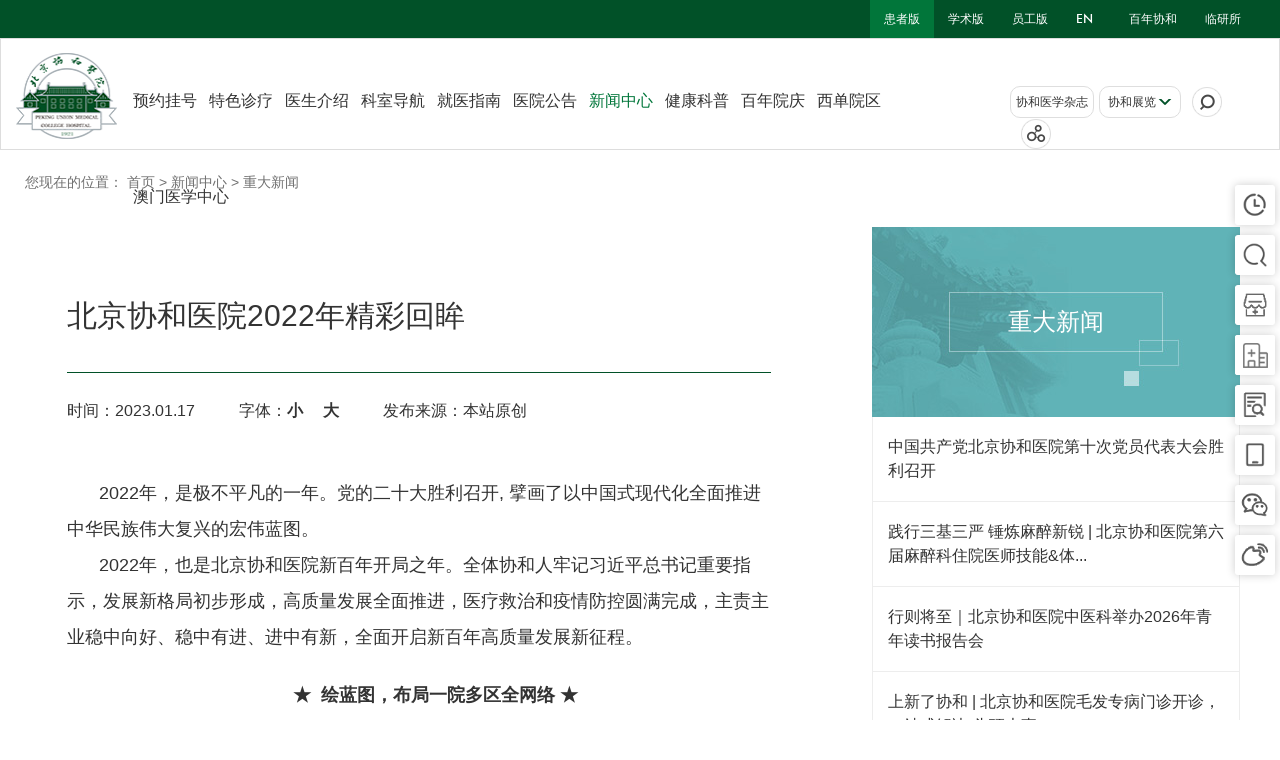

--- FILE ---
content_type: text/html; charset=utf-8
request_url: https://www.pumch.cn/detail/29989.html
body_size: 13241
content:
<!DOCTYPE html>
<!--[if IE 8]><html class="ie ie8 lt9 lt10"><![endif]-->
<!--[if IE 9]><html class="ie ie9 lt10"><![endif]-->
<!--[if (gt IE 9) | !(IE)]><!--><html><!--<![endif]-->
<head>
<meta charset="utf-8">
<meta http-equiv="Cache-Control" content="no-cache">
<meta name="format-detection" content="telephone=no" />
<meta http-equiv="X-UA-Compatible" content="IE=edge,chrome=1">
<meta name="renderer" content="webkit">
<meta name="author" content="www.fractal-technology.com">
<meta name="viewport" content="width=device-width,initial-scale=1.0,minimum-scale=1.0,maximum-scale=1.0,user-scalable=no" />
<meta name="referrer" content="no-referrer" />

<meta name="keywords" content="协和医院,北京协和医院,協和醫院,北京协和医院首页,北京协和医院电话,协和,協和,医院,醫院,北京協和醫院,北京协和医院妇科,北京协和医院地址,挂号" />
<meta name="description" content="                                                                         " />

<!-- <title>北京协和医院2022年精彩回眸  - 北京协和医院 - 协和医院,北京协和医院,協和醫院,北京协和医院首页,北京协和医院电话,协和,協和,医院,醫院,北京協和醫院,北京协和医院妇科,北京协和医院地址,挂号</title> -->
<title>北京协和医院2022年精彩回眸  - 北京协和医院 - 协和医院,北京协和医院,協和醫院,北京协和医院首页,北京协和医院电话,协和,協和,医院,醫院,北京協和醫院,北京协和医院妇科,北京协和医院地址,挂号</title>
<link href="/favicon.ico" type="image/x-icon" rel="shortcut icon"/>
<link rel="stylesheet" type="text/css" href="/Public/static/themes/common1/css/global.css">
<link rel="stylesheet" type="text/css" href="/Public/static/themes/common1/css/lyc.css">
<link rel="stylesheet" type="text/css" href="/Public/static/themes/common1/slick/slick.css">
<link rel="stylesheet" type="text/css" href="/Public/static/themes/common1/css/page.css">
<script src="/Public/static/themes/common1/js/jquery.min.js"></script>
<script src="/Public/static/themes/common1/js/global.js"></script>
<script src="/Public/static/themes/common1/js/jquery.mousewheel.js"></script>
<link rel="stylesheet" type="text/css" href="/Public/static/themes/common1/css/jquery.mCustomScrollbar.css">
<script src="/Public/static/themes/common1/js/jquery.mCustomScrollbar.min.js"></script>
<script src="/Public/static/themes/common1/slick/slick.js"></script>
 <!--[if IE 8]><script type="text/javascript" src="/Public/static/themes/common1/js/PIE_IE678.js"></script><![endif]-->
</head>

<body> 
	<link href="/Public/static/themes/myalert/global.css" rel="stylesheet" type="text/css" />
<!-- <link href="/Public/static/themes/myalert/fix.css" rel="stylesheet" type="text/css" /> -->
<div id="myalert-shadow" class="myalert-shadow"></div>
<div id="myalert" class="dev-alert">
  <div id="my_alert" class="inner">
    <!-- <a href="javascript:;" onclick="myalert_hide();" class="guan"></a> -->
    <h1 style="font-weight: 400;"></h1>
    <div class="btns"><a id="my_ok" href="javascript:void(0);" class="button ok">确定</a></div>
  </div>
</div>
<script type="text/javascript">

    function my_alert( title, url) {
        $('#myalert, #myalert-shadow').show();
        $('#myalert .inner h1').html(title);
        if(url){
            $('#my_ok').click(function(){
                if (typeof(url) == 'function') {
                    url();
                    return false;
                }else{
                    window.location.href=url;
                }
                
            });
        }else{
            $('#my_ok').click(function(){
                $('#myalert, #myalert-shadow').hide();
            });
        }
    }
    function myalert_hide(){
        $('#myalert, #myalert-shadow').hide();
    }
</script>
	<div class="rightNav"><ul>
    <li>
        <a href="/register.html" target="_blank">
            <span class="s1">
                <img title="" src="/Uploads/Picture/2017/12/15/s5a3391c2731ce.png" title="" alt="">
            </span>
            <span class="s2">预约挂号</span>
        </a>
    </li>
    <li>
        <a href="/visitinfo.html" target="_blank">
            <span class="s1">
                <img title="" src="/Uploads/Picture/2017/11/21/s5a13f10b7c2f1.png" title="" alt="">
            </span>
            <span class="s2">门诊出诊</span>
        </a>
    </li>
    <li>
        <a href="/characteristic.html#part2" target="_blank">
            <span class="s1">
                <img title="" src="/Uploads/Picture/2017/11/21/s5a13f377cf196.png" title="" alt="">
            </span>
            <span class="s2">特色科室</span>
        </a>
    </li>
    <li>
        <a href="https://telemedicine.pumch.cn/#/login" target="_blank">
            <span class="s1">
                <img title="" src="/Uploads/Picture/2019/08/15/s5d551e15a425b.png" title="" alt="">
            </span>
            <span class="s2">远程医疗</span>
        </a>
    </li>
    <li>
        <a href="/reportquery.html" target="_blank">
            <span class="s1">
                <img title="" src="/Uploads/Picture/2018/03/22/s5ab35182e9b81.png" title="" alt="">
            </span>
            <span class="s2">报告查询</span>
        </a>
    </li>
    <li class="w li4">
        <a href="javascript:;">
            <span class="s1">
                <img title="" src="/Uploads/Picture/2017/11/21/s5a13f3d214f87.png" title="" alt="">
            </span>
            <span class="s3">
                <img title="" src="/Uploads/Picture/2017/11/21/s5a13f3d316bea.png" title="" alt="">
            </span>
        </a>
        <div class="r_ewm">
            <i></i>
            <img title="" src="/Uploads/Picture/2023/04/19/s643fbead8553e.png" title="" alt="">
        </div>
    </li>
    <li class="w">
        <a href="javascript:;">
            <span class="s1">
                <img title="" src="/Uploads/Picture/2017/11/21/s5a13f42c76838.png" title="" alt="">
            </span>
            <span class="s3">
                <img title="" src="/Uploads/Picture/2017/11/21/s5a13f42d6591f.png" title="" alt="">
            </span>
        </a>
        <div class="r_ewm">
            <i></i>
            <img title="" src="/Uploads/Picture/2018/01/12/s5a588a95819b9.jpg" title="" alt="">
        </div>
    </li>
    <li class="w">
        <a href="javascript:;">
            <span class="s1">
                <img title="" src="/Uploads/Picture/2017/11/21/s5a13f487774a6.png" title="" alt="">
            </span>
            <span class="s3">
                <img title="" src="/Uploads/Picture/2017/11/21/s5a13f4885951b.png" title="" alt="">
            </span>
        </a>
        <div class="r_ewm">
            <i></i>
            <img title="" src="/Uploads/Picture/2018/01/12/s5a588aafcbb35.jpg" title="" alt="">
        </div>
    </li>

    <li class="goto">
        <a href="javascript:;">
            <span class="s1">
                <img title="" src="/Uploads/Picture/2017/11/21/s5a13f67f86b3d.png" title="" alt="">
            </span>
            <span class="s3">
                <img title="" src="/Uploads/Picture/2017/11/21/s5a13f68083622.png" title="" alt="">
            </span>
        </a>
    </li>
</ul></div><div class="header"><a href="javascript:;" class="menu_h"><span>Menu</span></a>
<div class="top">
    <div class="wrap">
                    <a href="https://www.pumch.cn/ICM/index.html" >临研所</a>            <a href="/centenary.html" >百年协和</a>            <a href="/en.html" class="en ">en</a>            <a href="http://www.pumch.cn/staff.html" >员工版</a>            <a href="http://www.pumch.cn/learning.html" >学术版</a>            <a href="http://www.pumch.cn/patient.html" class="on">患者版</a>    </div>
</div>
<div class="nav">
    <div class="wrap cf">
        <div class="logo" edit_params="width%3D102%26height%3D86%26showAlt%3D1"><a href="http://www.pumch.cn/patient">
    <img title="北京协和医院" alt="" src="/Uploads/Picture/2017/12/09/s5a2b951e74258.png">
</a></div>        <div class="navList">
            <ul class="cf">
                <li>
                        <a href="/register.html" class="one">预约挂号<span class="open">+</span></a>
                        <div class="secondNav">
                                <a href="/register.html">APP预约</a><a href="/register.html?tab=国际医疗部预约">国际医疗部预约</a><a href="/register.html?tab=银行卡预约">银行卡预约</a>                            </div>                    </li><li>
                        <a href="/characteristic.html" class="one">特色诊疗<span class="open">+</span></a>
                        <div class="secondNav">
                                <a href="/characteristic.html">疑难病会诊中心</a><a href="/characteristic.html#partlhmz">联合门诊</a><a href="http://telemedicine.pumch.cn/#/login">远程医学中心</a><a href="/characteristic.html#part2">特色科室</a><a href="/characteristic.html#part3">专科专病</a><a href="/characteristic.html#part4">诊疗新技术</a>                            </div>                    </li><li>
                        <a href="/doctors.html" class="one">医生介绍</a>
                                            </li><li>
                        <a href="/department.html" class="one">科室导航</a>
                                            </li><li>
                        <a href="/visitinfo.html" class="one">就医指南<span class="open">+</span></a>
                        <div class="secondNav">
                                <a href="/news_visitinfo.html">门诊出诊表</a><a href="/regulations.html">规章制度</a><a href="/medical_notice.html">就医须知</a><a href="/medical_guide.html">医保指南</a><a href="/nosocomial.html">位置及服务时间</a><a href="/azimuth.html">院内导航</a><a href="/community.html">社区转诊</a><a href="/price_publicity.html">价格公示</a><a href="/query_service.html">查询服务</a><a href="/letter_thanks.html">感谢信</a><a href="/department_ims/guide/feedback.html">意见反馈</a><a href="https://pumchapp.pumch.cn/pages/pc/home/index">医疗服务</a><a href="/patientQA.html">患者问答</a><a href="/reportquery.html">报告查询</a>                            </div>                    </li><li>
                        <a href="/pnotice.html" class="one">医院公告</a>
                                            </li><li>
                        <a href="/bignews.html" class="one">新闻中心<span class="open">+</span></a>
                        <div class="secondNav">
                                <a href="/bignews.html">重大新闻</a><a href="/tends.html">医院动态</a><a href="/fronts.html">医学前沿</a><a href="/medias.html">媒体聚焦</a><a href="/humanities.html">人文关怀</a><a href="/videos.html">视频新闻</a>                            </div>                    </li><li>
                        <a href="/popular.html" class="one">健康科普</a>
                                            </li><li>
                        <a href="/centenary.html" class="one">百年院庆</a>
                                            </li><li>
                        <a href="/xhxy/index" class="one">西单院区<span class="open">+</span></a>
                        <div class="secondNav">
                                <a href="/xhxy/index.html">首页</a><a href="/xhxy/new_introduce.html">关于西院</a><a href="/xhxy/new_brief_introduction.html">综合门诊</a><a href="/xhxy/new_specialty.html">特色专科</a><a href="/xhxy/new_business.html">国际医疗</a><a href="/xhxy/new_health_science.html">健康科普</a>                            </div>                    </li><li>
                        <a href="https://www.cmm-pumch.gov.mo/" target="_blank" class="one">澳门医学中心</a>
                                            </li>            </ul>
            <div class="ul" style="padding-top:0" edit_params="showLink%3D1%26title1Show%3D1%26title1Max%3D8"><li class="pc_displayNone"><a href="http://xhyxzz.pumch.cn/" target="_blank" class="one">协和医学杂志</a></li>
<!-- <li class="pc_displayNone"><a href="http://paper.pumch.cn/" target="_blank" class="one">协和院报</a></li> -->
<li class="pc_displayNone"><a href="/Uploads/xhyyysgdo/html/index.html" target="_blank" class="one">院史展</a></li><li class="pc_displayNone"><a href="/Uploads/xhyyblz2109/html/index.html" target="_blank" class="one">病历展</a></li><li class="pc_displayNone"><a href="/Uploads/kyz200720/html/index.html?scene_id=51117035" target="_blank" class="one">抗疫展</a></li><li class="pc_displayNone"><a href="/Uploads/zxqdc120/html/index.html?scene_id=48343427" target="_blank" class="one">张孝骞展</a></li><li class="pc_displayNone"><a href="/Uploads/360yun/html/index.html" target="_blank" class="one">曾宪九展</a></li></div>        </div>
        <div class="shareNav cf" edit_params="showLink%3D1%26title1Show%3D1%26title1Max%3D8"><a href="http://xhyxzz.pumch.cn/" target="_blank" class="a1">协和医学杂志</a>
<!-- <a href="http://paper.pumch.cn/" target="_blank" class="a1">协和院报</a> -->
<!--<a href="/Uploads/blz360/index.html" target="_blank" class="a1">病历展</a>
<a href="javascript:void(0);" class="a1"></a>-->
<div class="select">
    <div class="t1">协和展览</div>
    <div class="a1_list">
        <a href="/Uploads/xhyyysgdo/html/index.html" target="_blank">院史展</a><a href="/Uploads/xhyyblz2109/html/index.html" target="_blank">病历展</a><a href="/Uploads/kyz200720/html/index.html?scene_id=51117035" target="_blank">抗疫展</a><a href="/Uploads/zxqdc120/html/index.html?scene_id=48343427" target="_blank">张孝骞展</a><a href="/Uploads/360yun/html/index.html" target="_blank">曾宪九展</a>    </div>
</div>
<a href="javascript:;" class="seachBtn" title="搜索"></a>
<div class="seach_w">
    <div class="inp">
        <input id="keywords" type="text" placeholder="请输入搜索内容" />
    </div>
    <a href="javascript:;" class="btn_sea"></a>
</div>
<a href="javascript:;" class="shareBtn" title="分享"></a>
<div class="share_w">
    <div class="bdsharebuttonbox">
        <a href="#" title="分享到微信" class="popup_wx" data-cmd="weixin"></a>
        <a href="#" title="分享到qq好友" class="popup_sqq" data-cmd="sqq"></a>
        <a href="#" title="分享到新浪微博" class="bds_tsina" data-cmd="tsina"></a>
        <a href="#" title="分享到qq空间" class="popup_qzone" data-cmd="qzone"></a>
        <a href="#" title="分享到腾讯微博" class="popup_tqf" data-cmd="tqf"></a>
    </div>
</div>

<script>
    $(function(){
        $('.btn_sea').on('click', function(){
            var keywords = $('#keywords').val();
            if ( $.trim(keywords) == '' || keywords == '请输入搜索内容' ) {
                return false;
            }

            window.location.href = "/searchs/patient/" + keywords + ".html";
        });

        $('#keywords').on('keyup', function(e){
            if(e.keyCode==13){
                $('.btn_sea').click();
            }
        });
    })
</script>

<script>
    window._bd_share_config={"common":{"bdSnsKey":{},"bdText":"","bdMini":"2","bdMiniList":false,"bdPic":"","bdStyle":"0","bdSize":"24"},"share":{}};with(document)0[(getElementsByTagName('head')[0]||body).appendChild(createElement('script')).src='/Public/static/baiduShare/api/js/share.js?v=89860593.js?cdnversion='+~(-new Date()/36e5)];
</script></div>    </div>
</div></div><input type="hidden" id="catebynav" value="/bignews"/>
<script>
    $(function(){
        var now  = ($('#catebynav').val() && $('#catebynav').val() != 'javascript:void(0);' ) ? $('#catebynav').val() : window.location.pathname;
        var href = '';
        var hrefOver = '';
        $('.header .navList ul li').each(function(index){
            var _this = $(this);
            href = _this.children('a').attr('href');
            hrefOver = href.replace(now, '');
            if(!hrefOver){
                hrefOver = '.html';
            }
            if( href.indexOf(now) > -1 && hrefOver == '.html' ){
                _this.addClass('on');
                return false;
            } else {
                if(_this.find('.secondNav a').length > 0){
                    _this.find('.secondNav a').each(function(i){
                        href = $(this).attr('href');
                        hrefOver = href.replace(now, '');
                        if(!hrefOver){
                            hrefOver = '.html';
                        }
                        if( href.indexOf(now) > -1 && hrefOver == '.html' ){
                            _this.addClass('on');
                            return false;
                        }
                    })
                }
            }
        });
        var cate = "25";
        if(cate==5){
            $('.header .navList ul li').eq(1).addClass('on').siblings().removeClass('on');
        }
    })
</script>
	<link rel="stylesheet" type="text/css" href="/Public/static/themes/common1/css/xf.css">
<style>
    .article .text img{max-width: 100%;height: auto;}
    .article .text embed,.article .text video{max-width: 100%;height: auto;}
    .header .nav .logo {padding-right:10px;}
    .header .navList li .one {padding:0 13px;}
    .viewnum_ajax i{display: none;}
</style>
<div class="body_box">
    <div class="x-page3">
        <div class="bread">
	<div class="wrap">您现在的位置： 
	            <a href="/patient.html">首页</a>			 &gt; <a href="javascript:void(0);">新闻中心</a>		 &gt; <a href="/bignews.html">重大新闻</a>	</div>
</div>
                <div class="article">
            <div class="wrap clearfix">
                <div class="main">
                    <div class="t">北京协和医院2022年精彩回眸 </div>
                    <div class="tip">
                        <span>时间：<i>2023.01.17</i></span>
                        <!--<span class="viewnum_ajax">点击数：<i></i> 次</span>-->
                        <span>字体：<b class="small">小</b><b class="big">大</b></span>
                        <span>发布来源：本站原创</span>                                            </div>
                                        <div class="text">
                                                                            <p style="text-indent:2em;">
	<span style="font-size:18px;line-height:2;">2022年，是极不平凡的一年。党的二十大胜利召开, 擘画了以中国式现代化全面推进中华民族伟大复兴的宏伟蓝图。</span>
</p>
<p style="text-indent:2em;">
	<span style="font-size:18px;line-height:2;">2022年，也是北京协和医院新百年开局之年。全体协和人牢记习近平总书记重要指示，发展新格局初步形成，高质量发展全面推进，医疗救治和疫情防控圆满完成，主责主业稳中向好、稳中有进、进中有新，全面开启新百年高质量发展新征程。</span>
</p>
<p style="text-indent:2em;">
	<br />
</p>
<p style="text-indent:2em;" align="center">
	<span style="font-size:18px;line-height:2;"><strong>★&nbsp;&nbsp;绘蓝图，布局一院多区全网络&nbsp;★</strong></span>
</p>
<p style="text-indent:2em;">
	<span style="font-size:18px;line-height:2;">2022年，协和全面推进“一院多区全网络”新发展战略，“1+N+X”架构初步形成。东单院区作为核心基地，聚焦“急危重、疑难罕”，国际先进诊疗中心建设加速推进；西单院区特色学科群不断壮大，日间医疗中心、健康管理中心提质增量；大兴院区国重项目竣工验收，以崭新的面貌投入试运行；雄安院区作为国家医学中心主要承载地，可研报告、功能布局、学科规划稳步推进；澳门医学中心启动专科医生培训，医院派出专班驻澳工作，具有世界影响力的一流医学中心正由蓝图变为现实。</span>
</p>
<p style="text-indent:2em;" align="center">
	<span style="font-size:18px;line-height:2;"><img src="/Uploads/Picture/2023/01/17/u63c65e664632f.png" title="from clipboard" alt="from clipboard" /><br />
</span>
</p>
<p style="text-indent:2em;" align="center">
	<span style="font-size:18px;line-height:2;"><br />
</span>
</p>
<p style="text-indent:2em;">
	<span style="font-size:18px;line-height:2;">协和持续发挥医疗国家队作用。建立国家标准化诊疗中心，制定多专业质控指标，建设紧密型医联体、做强专科联盟，“5G+医疗健康”应用试点大力推进，互联网医院建设不断深化。从安徽阜阳到新疆兵团，再到平均海拔4000米的青藏高原，在党和人民最需要的地方，都能看到协和精神闪耀的光芒。</span>
</p>
<p style="text-indent:2em;">
	<span style="font-size:18px;line-height:2;">在协和的推动下，中国罕见病事业取得一系列零的突破。疑难重症及罕见病国家重点实验室重组共建，罕见病共助基金正式启动，氯巴占开出全国首方，国家罕见病注册登记平台已建立193个研究队列，协和的每一步探索，都为罕见病患者及家庭点亮新的希望。</span>
</p>
<p style="text-indent:2em;">
	<br />
</p>
<p style="text-indent:2em;" align="center">
	<span style="font-size:18px;line-height:2;"><strong>★&nbsp;&nbsp;开新局，吹响高质量发展号角&nbsp;★</strong></span>
</p>
<p style="text-indent:2em;">
	<span style="font-size:18px;line-height:2;">2022年，医院克服疫情严重影响，各项医疗业务平稳运行，高质量发展蹄疾步稳。成功入选首批公立医院高质量发展试点单位，再获国家三级公立医院绩效考核第一，连续十三年蝉联中国医院排行榜榜首！</span>
</p>
<p style="text-indent:2em;">
	<span style="font-size:18px;line-height:2;">2022年，贯穿全年的学科建设为医院发展注入深刻内涵。举办高质量发展研讨会、学科高质量发展评估会、学科规划培训会，通过开门问策、以评促建，为各学科发展进一步明确方向、明晰路径。以“五个清单”为抓手，以学科建设督导和科主任述职为保障，激发内生动力，学科优势不断形成。</span>
</p>
<p style="text-indent:2em;">
	<span style="font-size:18px;line-height:2;">一年来，医院人才制度体系不断完善。召开人才工作会议，编制中长期人才发展规划，出台系列配套支持制度。面向全球招聘科研领军人才，外引内培优秀学科带头人。增设临床医学博士后“提前批”，开设教学手术日和督导式教学门诊，启用虚拟仿真教学培训中心，医院以模式创新和平台建设打造新百年人才新高地。</span>
</p>
<p style="text-indent:2em;">
	<span style="font-size:18px;line-height:2;">一年来，医院战略科技力量加速壮大。转化医学综合楼全面运行，生物样本库等多平台全面开放；临研质控、成果转化、生物安全3个国家省部级平台落户协和，科研产出、授权专利、成果转化稳中有升。依托中央高水平医院临研专项，聚焦国际一流、临床需要和成果转化，整合院内外优势资源，推动原创性、引领性科技攻关，不断探索完善医学科研创新体系，医院由医疗中心向医学中心加速转型。</span>
</p>
<p style="text-indent:2em;" align="center">
	<span style="font-size:18px;line-height:2;"><img src="/Uploads/Picture/2023/01/17/u63c65e7b7b5d4.png" title="from clipboard" alt="from clipboard" /><br />
</span>
</p>
<p style="text-indent:2em;" align="center">
	<span style="font-size:18px;line-height:2;"><br />
</span>
</p>
<p style="text-indent:2em;">
	<span style="font-size:18px;line-height:2;">医院着力提升医疗质量及水平。优势学科集群融合提速，新技术新项目持续推进，医院服务半径加速拓展。在全院职工的共同努力下，圆满完成北京冬奥会医疗保障任务。协和人以实际行动诠释北京冬奥精神，在世界体育赛事中展现了协和水平，体现了中国温度。</span>
</p>
<p style="text-indent:2em;">
	<span style="font-size:18px;line-height:2;">面对世纪疫情，医院因时因势调整，科学精准防控，分秒必争与病毒赛跑，拼尽全力救治病患。在时局艰难之时，医院坚持“一升一降一稳住”，率先扩容发热门诊、启用隔离病房、在门诊核验抗原结果、启动全院收治新冠重症。全体协和人发扬伟大抗疫精神和崇高职业精神，以生命护使命，用挚爱护苍生，书写了“人民至上、生命至上”的铮铮誓言！</span>
</p>
<p style="text-indent:2em;">
	<br />
</p>
<p style="text-indent:2em;" align="center">
	<span style="font-size:18px;line-height:2;"><strong>★&nbsp;&nbsp;逢盛会，踏上气壮山河新征程★</strong></span>
</p>
<p style="text-indent:2em;">
	<span style="font-size:18px;line-height:2;">2022年，医院以迎接、服务、宣传、学习、贯彻党的二十大为工作主线，以高度的政治担当保障党的二十大胜利召开。全院上下全面准确学习领会党的二十大精神，领导干部带头学、党员干部系统学、全员参与自觉学，全体协和人联系实际开新局，在党的二十大精神指引下不断向前奋进。</span>
</p>
<p style="text-indent:2em;" align="center">
	<span style="font-size:18px;line-height:2;"><img src="/Uploads/Picture/2023/01/17/u63c65e91b4d00.png" title="from clipboard" alt="from clipboard" /><br />
</span>
</p>
<p style="text-indent:2em;" align="center">
	<span style="font-size:18px;line-height:2;"><br />
</span>
</p>
<p style="text-indent:2em;">
	<span style="font-size:18px;line-height:2;">一年来，党委班子全面落实新时代党的建设总要求，推进党建业务深度融合，全面从严治党向纵深推进。高质量完成58个党支部换届，深入临床开展党建查房，建立党史学习教育长效化机制，建设特色思政教育体系。全院干部职工以坚定信仰擦亮精神底色、担当时代重任，14个党支部获评中央和国家机关“四强”党支部。</span>
</p>
<p style="text-indent:2em;">
	<span style="font-size:18px;line-height:2;">医院统筹发展与安全，开展“安全月”“百日安全行动”，开展专项治理，建立双重预防机制，以自我革命、刮骨疗毒的魄力，筑牢医疗安全的生命线，医院综合治理能力向更高层次跃进。</span>
</p>
<p style="text-indent:2em;">
	<span style="font-size:18px;line-height:2;">医院坚持文化育人、守正创新，以“七一”、护士节、医师节、春节等为契机，举办丰富多彩的主题活动。在峥嵘岁月中初心如磐，在使命召唤下勇攀高峰，这正是百年协和积淀的独特精神气质和坚定职业信仰——医之大者，为国为民！</span>
</p>
<p style="text-indent:2em;" align="center">
	<span style="font-size:18px;line-height:2;"><img src="/Uploads/Picture/2023/01/17/u63c65ea51a6b7.png" title="from clipboard" alt="from clipboard" /><br />
</span>
</p>
<p style="text-indent:2em;" align="center">
	<span style="font-size:18px;line-height:2;"><br />
</span>
</p>
<p style="text-indent:2em;">
	<br />
</p>
<p style="text-indent:2em;">
	<span style="font-size:18px;line-height:2;">对生命的敬佑，让我们有了跨越山海的勇气；在负重中拼搏，让我们有了可摘星辰的力量。新时代新征程，让我们以更加奋进的精神面貌、更加务实的创新举措，为推进健康中国建设、筑牢中国式现代化的健康之基贡献协和力量！</span>
</p>
<p style="text-indent:2em;" align="right">
	<span style="font-size:18px;line-height:2;">文字/李苑菁 &nbsp;董琳 &nbsp;陈明雁&nbsp;</span>
</p>
<p style="text-indent:2em;">
	<br />
</p>                    </div>
                    <div class="share_details">
                        <div class="bdsharebuttonbox">
                            <a href="#" title="分享到微信" class="popup_wx" data-cmd="weixin"></a>
                            <a href="#" title="分享到qq好友" class="popup_sqq" data-cmd="sqq"></a>
                            <a href="#" title="分享到新浪微博" class="bds_tsina" data-cmd="tsina"></a>
                            <a href="#" title="分享到qq空间" class="popup_qzone" data-cmd="qzone"></a>
                            <a href="#" title="分享到腾讯微博" class="popup_tqf" data-cmd="tqf"></a>
                        </div>
                    </div>
                    <div class="handle">
                    	                    	<a href="/detail/29987.html" class="prev">上一条：北京协和医院举行2022年总结表彰大...</a>                    	<a href="/detail/29999.html" class="next">下一条：引领临床研究｜北京协和医院参与完成、...</a>                    </div>
                </div>

                <div class="side">
                    <div class="t">重大新闻</div>
                    <ul class="list">
                        <li class="middle"><a href="/detail/44673.html" target="_blank">中国共产党北京协和医院第十次党员代表大会胜利召开</a></li><li class="middle"><a href="/detail/44668.html" target="_blank">践行三基三严 锤炼麻醉新锐 | 北京协和医院第六届麻醉科住院医师技能&amp;体...</a></li><li class="middle"><a href="/detail/44663.html" target="_blank"> 行则将至｜北京协和医院中医科举办2026年青年读书报告会</a></li><li class="middle"><a href="/detail/44658.html" target="_blank">上新了协和 | 北京协和医院毛发专病门诊开诊，一站式解决“头顶大事”</a></li><li class="middle"><a href="/detail/44648.html" target="_blank">百年薪火录 | 梁晓春：医生做的是良心活儿</a></li><li class="middle"><a href="/detail/44601.html" target="_blank">匠心育才 历阶而上 | 北京协和医院2025年度医学教育工作会暨住培教学表彰会举...</a></li><li class="middle"><a href="/detail/44597.html" target="_blank">糖尿病特医食品国家市场监督管理总局重点实验室年度工作总结会召开</a></li><li class="middle"><a href="/detail/44590.html" target="_blank">突破呼吸限制！北京协和医院研发无屏气EIT技术，实现肺灌注精准评估</a></li><li class="middle"><a href="/detail/44583.html" target="_blank">肉瘤二度复发，瘤体重达35斤，北京协和医院这场手术能否改写结局？</a></li><li class="middle"><a href="/detail/44574.html" target="_blank">勤学苦练强基础 | 北京协和医院青年医师技能大赛展开巅峰对决</a></li>                    </ul>
                </div>
            </div>
        </div>
        <div class="pubc-box"><style>
        .pubc-box .list .item.i1 .img {background: url(/Uploads/Picture/2017/12/15/s5a3388c78ca06.png) center no-repeat;}
        .pubc-box .list .item.i1:hover .img{background-image:url(/Uploads/Picture/2017/11/28/s5a1d090c0cdaf.png)}
    </style><style>
        .pubc-box .list .item.i2 .img {background: url(/Uploads/Picture/2017/12/15/s5a338807c130a.png) center no-repeat;}
        .pubc-box .list .item.i2:hover .img{background-image:url(/Uploads/Picture/2017/11/28/s5a1d090d196cd.png)}
    </style><style>
        .pubc-box .list .item.i3 .img {background: url(/Uploads/Picture/2017/11/25/s5a193a55cdad1.png) center no-repeat;}
        .pubc-box .list .item.i3:hover .img{background-image:url(/Uploads/Picture/2017/11/28/s5a1d090e27cea.png)}
    </style><style>
        .pubc-box .list .item.i4 .img {background: url(/Uploads/Picture/2017/11/25/s5a193a56b7374.png) center no-repeat;}
        .pubc-box .list .item.i4:hover .img{background-image:url(/Uploads/Picture/2017/11/28/s5a1d090f300ab.png)}
    </style><style>
        .pubc-box .list .item.i5 .img {background: url(/Uploads/Picture/2017/11/25/s5a193a57bd3f3.png) center no-repeat;}
        .pubc-box .list .item.i5:hover .img{background-image:url(/Uploads/Picture/2017/11/28/s5a1d0910575e2.png)}
    </style><style>
        .pubc-box .list .item.i6 .img {background: url(/Uploads/Picture/2017/11/25/s5a193a58be013.png) center no-repeat;}
        .pubc-box .list .item.i6:hover .img{background-image:url(/Uploads/Picture/2017/11/28/s5a1d09115fcf4.png)}
    </style><style>
        .pubc-box .list .item.i7 .img {background: url(/Uploads/Picture/2017/11/25/s5a193a59b8256.png) center no-repeat;}
        .pubc-box .list .item.i7:hover .img{background-image:url(/Uploads/Picture/2017/11/28/s5a1d091268852.png)}
    </style>
<div class="block">
    <div class="title1">了解这些有可能对您的就诊有所帮助</div>
    <div class="list clearfix">
        <div class="item i1">
                <a class="vertical" href="/visitinfo.html">
                    <div class="icon-box">
                        <div class="img">
                        </div>
                        <div class="h2">门诊出诊表</div>
                    </div>
                </a>
            </div><div class="item i2">
                <a class="vertical" href="/medical_notice.html">
                    <div class="icon-box">
                        <div class="img">
                        </div>
                        <div class="h2">就医须知</div>
                    </div>
                </a>
            </div><div class="item i3">
                <a class="vertical" href="/azimuth.html">
                    <div class="icon-box">
                        <div class="img">
                        </div>
                        <div class="h2">方位指南</div>
                    </div>
                </a>
            </div><div class="item i4">
                <a class="vertical" href="/characteristic.html#part3">
                    <div class="icon-box">
                        <div class="img">
                        </div>
                        <div class="h2">专科专病</div>
                    </div>
                </a>
            </div><div class="item i5">
                <a class="vertical" target="_blank" href="http://ims.pumch.cn/">
                    <div class="icon-box">
                        <div class="img">
                        </div>
                        <div class="h2">国际医疗部</div>
                    </div>
                </a>
            </div><div class="item i6">
                <a class="vertical" href="/department_tijzx.html">
                    <div class="icon-box">
                        <div class="img">
                        </div>
                        <div class="h2">健康体检</div>
                    </div>
                </a>
            </div><div class="item i7">
                <a class="vertical" href="/popular.html">
                    <div class="icon-box">
                        <div class="img">
                        </div>
                        <div class="h2">健康科普</div>
                    </div>
                </a>
            </div>    </div>
</div></div>
    </div>
</div>
<script>
setTimeout(function(){
    $.get('/Article/Index/viewnum.html',{ id:29989 },function(data){
        if(data.status){
            console.log('oooos')
            $('.viewnum_ajax i').text( data.info );
        }
    })
    $('.viewnum_ajax i').show();
}, 1)
var t = $(".article .main .text").html();
var v = t.replace('<!--','').replace('-->','');
$(".article .main .text").html(v);
function getExplorer() {
    var type,explorer = window.navigator.userAgent;
    //ie
    if (explorer.indexOf("MSIE") >= 0) {type='ie';}
    //firefox
    else if (explorer.indexOf("Firefox") >= 0) {type='Firefox';}
    //Chrome
    else if(explorer.indexOf("Chrome") >= 0){type='Chrome';}
    //Opera
    else if(explorer.indexOf("Opera") >= 0){type='Opera';}
    //Safari
    else if(explorer.indexOf("Safari") >= 0){type='Safari';}
    return type;
}
if(getExplorer() != 'ie'){
    $('body').find('embed').each(function(index){
        var _that    = $(this);
        var width    = _that.width();
        var height   = _that.height();
        var src      = _that.attr('data-src');
        if(src){
            _that.after('<video controls width="'+width+'" height="'+height+'">\
                <source src="' + src + '" type="video/mp4">\
                <p>请使用谷歌,火狐,IE10　以上版本的浏览器</p>\
            </video>');
            _that.remove();
        }
    })
}
$(function() {
    $('.small').on('click', function() {
        var text = $(".article .main .text"),
            size = parseInt(text.css("fontSize"));
        size-=2;
        text.css({fontSize:size});
        text.find('p span').css({fontSize:size});
    });

    $('.big').on('click', function() {
        var text = $(".article .main .text"),
            size = parseInt(text.css("fontSize"));

        if( size < 22 ) {
            size+=2;
            text.css({fontSize:size});
            text.find('p span').css({fontSize:size});
        }
    });
});
</script>

	<div class="footer">
    <div class="link"><div class="wrap cf">
    <span class="l">友情链接：</span>
    <div class="a">
    	    	<a  href="http://www.nhc.gov.cn/"  target="_blank">中华人民共和国国家卫生健康委员会</a><a  href="http://wjw.beijing.gov.cn/"  target="_blank">北京市卫生健康委员会</a><a  href="http://www.cams.ac.cn/"  target="_blank">中国医学科学院</a><a  href="http://www.pumf.org.cn/"  target="_blank">北京协和医学基金会</a><a  href="http://www.xiehekjkf.com/"  target="_blank">协和科技开发有限责任公司</a><a class="last" href="http://www.xiehejx.com/"  target="_blank">协和化妆品</a>    </div>
</div></div>    <div class="copy"><div class="wrap cf">
    <div class="left">
        <div class="siteMap">
                        <a href="/sitemap.html">网站地图</a><a href="/research/gudie.html">关于我们</a>        </div>
        <p class="cf address"><span>地　　址：</span><span class="div"><b>（东单院区）北京市东城区帅府园一号，100730；</b><b>（西单院区）北京市西城区大木仓胡同41号，100032</b></span></p>
        <p>服务热线： 010-69151188（东单院区）；69158100（西单院区）</p>
    </div>
    <div class="right">
        <p>Copyright 北京协和医院 All Rights Reserved. 本站内容仅供参考，不作为诊断及医疗依据            <br/> 京ICP 备 05067313号-5 文保网安备案号：1101010023 京卫网审字【2014】第39号</p>
        <p><a href="http://www.fractal-technology.com" target="_blank">网站建设</a>：<a href="http://www.fractal-technology.com" target="_blank">北京分形科技</a></p>
    </div>
</div></div></div>
<script>
window.onload = function(){
	if($(window).width()<1262){
		anchor();
		//监听触发操作
		function hashChangeFire(){
		    var hh = 10;
			if($('.header').css("position") === "fixed"){
				hh = hh+$('.header').height();
			}
		    var id = window.location.href.split('#');
			id = '#'+id[id.length-1];
			try{
				$('html,body').animate({scrollTop:$(id).offset().top-hh});
			}catch (e){
				console.log(e);
			}
		}
		//url变化监听器
		if( ('onhashchange' in window) && ((typeof document.documentMode==='undefined') || document.documentMode==8)) {
		    // 浏览器支持onhashchange事件
		    window.onhashchange = hashChangeFire;  // TODO，对应新的hash执行的操作函数
		} else {
		    // 不支持则用定时器检测的办法
		    setInterval(function() {
		        // 检测hash值或其中某一段是否更改的函数， 在低版本的iE浏览器中通过window.location.hash取出的指和其它的浏览器不同，要注意
		        var ischanged = isHashChanged();
		        if(ischanged) {
		            hashChangeFire();  // TODO，对应新的hash执行的操作函数
		        }
		    }, 150);
		}
	}
}
</script>

<script>
var _hmt = _hmt || [];
(function() {
	var hm = document.createElement("script");
	hm.src = "https://hm.baidu.com/hm.js?e433a0b553c50c4663c2ef927781bc71";
	var s = document.getElementsByTagName("script")[0]; 
	s.parentNode.insertBefore(hm, s);
})();
</script>
<script>
var _hmt = _hmt || [];
(function() {
	var hm = document.createElement("script");
	hm.src = "https://hm.baidu.com/hm.js?fa06b5d83a50d14d11bd70f117d24063";
	var s = document.getElementsByTagName("script")[0]; 
	s.parentNode.insertBefore(hm, s);
})();
</script>
<script type="text/javascript">
var cnzz_protocol = (("https:" == document.location.protocol) ? " https://" : " http://");
document.write(unescape("%3Cspan style='display:none;' id='cnzz_stat_icon_1272450198'%3E%3C/span%3E%3Cscript src='" + cnzz_protocol + "s13.cnzz.com/z_stat.php%3Fid%3D1272450198%26show%3Dpic1' type='text/javascript'%3E%3C/script%3E"));
</script>

</body>
</html>

--- FILE ---
content_type: text/css
request_url: https://www.pumch.cn/Public/static/themes/common1/css/page.css
body_size: 10627
content:
/*刘东*/

/*首页*/
.title_h2{ font-size:24px; line-height:1; padding:65px 0 25px; }

.ind_banner .slick-prev,.ind_banner .slick-next{ display: none !important; }
.ind_banner .slick-dots{ bottom:25px; }
.index_1{ position: relative; background-size:cover !important; height:760px; }



.index_1 .wrap{ position: relative; height:100%; z-index:10; top:0; }
.index_1 .wrap .tit{ position: absolute; width:400px; height:250px; right:50px; text-align: right; color:#fff; top:50%; margin-top:-125px; text-shadow:0px 0px 10px rgba(0,0,0,0.2);  behavior: url(css/PIE.htc);}
.index_1 .wrap .tit h2{ line-height:1.2; font-size:48px; padding-bottom: 20px; }
.index_1 .wrap .tit p{ line-height:1.5; font-size:12px; }

.index_2{ padding:60px 0 0; }
.index_2 li{ float: left; width:300px; height:207px; background:url(../image/ind_2.jpg) no-repeat center; text-align: center; -webkit-box-shadow: 0px 0px 10px rgba(0,0,0,0.2); box-shadow: 0px 0px 10px rgba(0,0,0,0.2);  behavior: url(css/PIE.htc);}
.index_2 li .a{ display: block; height:100%; }

.index_2 li .ico{ padding:55px 0 10px; }
.index_2 li .ico img{ height:65px; width:80px; display: block; margin:0 auto; }
.index_2 li h3{ text-align: center; color:#fff; font-size:18px; }

.index_2 .li_2{ background:#e5ca8f; margin-left: 10px; }
.index_2 .li_3{ background:url(../image/ind_3.jpg) no-repeat center; margin-left: 10px;}
.index_2 .li_3 h3{ color:#474747; } 
.index_2 .li_4{ background:#01763a; margin-left: 10px; }

.index_3,.index_5{ width:1251px; margin-left:-10px; padding-top:60px; }
.index_3 .li{ float: left; width:397px; -webkit-box-shadow: 0px 0px 10px rgba(0,0,0,0.2); box-shadow: 0px 0px 10px rgba(0,0,0,0.2);  behavior: url(css/PIE.htc); margin:0 10px; }
.index_3 .li .con{ height:210px; background:#fff; }
.index_3 .li .tit{ padding:25px 20px 0; }
.index_3 .li .tit h3{ font-size:24px; line-height:1.1; padding-bottom: 15px; }
.index_3 .li .tit h3 a.fr{ float: right; font-size:12px; line-height:24px; transition:all 0.3s; -webkit-transition:all 0.3s; width:90px; border:1px solid #eee; border-radius:10px; text-align: center; color:#474747; }
.index_3 .li .tit h3 a.fr:hover{ background:#01763a; color:#fff; border-color:#01763a; }
.index_3 .li li{ line-height:40px; border-top:1px solid #eee; font-size:14px; }


.index_3 .li li a{ display: block; }
.index_3 .li li:first-child{ border-top:0; }

.index_3 .li .img{ padding-bottom: 57%; position: relative; }
.index_3 .li .img a{  position: absolute; width:100%; height:100%; top:0; left:0; }
.index_3 .li img{ display: block; width:100%; height:100%; }

.ind_4_cont .img{ float: left; width:424px; height:312px; position: relative; margin-bottom: 15px; }
.ind_4_cont .img .a{ display: block; height:100%; }
.ind_4_cont .img .a img{ display: block; width:100%; height:100%; }
.ind_4_cont .img .a .tit{ position: absolute; width:100%; left:0; bottom:0; z-index:10; color:#fff; background:url(../image/line.png) repeat 0 0; }

.ind_4_cont .img .con{ padding:10px 35px 10px 30px; }
.ind_4_cont .img .con h2{ font-size:22px; line-height:1.1; padding-bottom: 10px; }
.ind_4_cont .img .con p{ line-height:1.5em; height:3em; overflow: hidden; font-size:12px; }


.ind_4_cont .r{ overflow: hidden; }
.ind_4_cont .r .tabClick{ padding-bottom: 16px; }
.ind_4_cont .r .tabClick a{ display: block; float: left; margin-left:15px; width:186px; height:40px; position: relative; text-align: center; line-height:40px; font-size:18px; background:#528eb5; border-radius:5px; color:#fff; }
.ind_4_cont .r .tabClick a i{ display: none; position: absolute; width: 0; height: 0; border-left: 13px solid transparent; border-right: 13px solid transparent; bottom:-10px; left:50%; margin-left:-13px; border-top: 13px solid #528eb5; }

.ind_4_cont .r .tabClick .a2{ background:#55a5aa; }
.ind_4_cont .r .tabClick .a2 i{ border-top-color:#55a5aa; } 
.ind_4_cont .r .tabClick .a3{ background:#e5ca8f; }
.ind_4_cont .r .tabClick .a3 i{ border-top-color:#e5ca8f; } 

.ind_4_cont .r .tabClick .a4{ background:#01763a; }
.ind_4_cont .r .tabClick a.on i{ display: block; }


.i4-list .child{ display: none;  }
.i4-list .child.on{ display: block;  }
.i4-list li{ float: left; margin-left: 15px; cursor: pointer; border:1px solid #cccccc; border-radius:5px; behavior: url(css/PIE.htc); width:144px; height:38px; line-height:38px; font-size:14px; margin-bottom:14px; }
.i4-list li a{ display: block; color:#333; padding-left: 26px; position: relative; }
.i4-list li a i{ position: absolute; width:14px; left:0; top:0; height:100%; border-right:1px solid #ccc; background:url(../image/ind_5.png) no-repeat center; }

.i4-list li.on,.i4-list li:hover{ border-color:#528eb5; }
.i4-list li.on a,.i4-list li:hover a{ color:#528eb5; border-color:#528eb5; }
.i4-list li.on a i,.i4-list li:hover a i{ border-color:#528eb5; background-image:url(../image/ind_5_a.png); }
.i4-list .child + .child li.on,.i4-list .child + .child li:hover{ border-color:#55a5aa; }
.i4-list .child + .child li.on a,.i4-list .child + .child li:hover a{ color:#55a5aa; border-color:#55a5aa; }
.i4-list .child + .child li.on a i,.i4-list .child + .child li:hover a i{ border-color:#55a5aa; background-image:url(../image/ind_5_b.png); }
.i4-list .child + .child + .child li.on,.i4-list .child + .child + .child li:hover{ border-color:#e5ca8f; }
.i4-list .child + .child + .child li.on a,.i4-list .child + .child + .child li:hover a{ color:#e5ca8f; border-color:#e5ca8f; }
.i4-list .child + .child + .child li.on a i,.i4-list .child + .child + .child li:hover a i{ border-color:#e5ca8f; background-image:url(../image/ind_5_c.png); }



.index_5{padding-top:5px;}

.index_5 li{ float: left; width:397px; position: relative; float: left; margin:0 10px; }
.index_5 li a.tran_scale{ display: block; height:100%; }
.index_5 li img{ display: block; width:100%; height:100%; }
.index_5 li h2{ position: absolute; width:100%; line-height:60px; margin-top:-30px; top:50%; left:0; font-size:22px; z-index:10; text-align: center; color:#fff; }
.index_5 li i{ position: absolute; width:100%; height:0; left:0; bottom:0; -webkit-transition:all 0.5s; transition:all 0.5s; background:url(../image/line1.png) repeat 0 0; display: block; }
.index_5 li:hover i{ height:100%; }

.index_6{ padding-bottom: 100px; }
.index_6 li{ float: left; width:25%; position: relative; behavior: url(css/PIE.htc); -webkit-box-shadow: 0px 0px 10px rgba(0,0,0,0.1); box-shadow: 0px 0px 10px rgba(0,0,0,0.1); }
.index_6 li>a{ display: block; padding-bottom: 88.3%;}
.index_6 li>a img{ position: absolute; display: block; width:100%; height:100%; top:0; left:0;  }
.index_6 li .mask{ position: absolute; left: 0; right: 0; top: 0; bottom: 0;}
.index_6 li .tit{ position: absolute; width:90%; left:5%; text-align: center; top:50%; height:120px; margin-top:-60px; color:#fff; z-index:20; }
.index_6 li .tit span{ font-size:12px; line-height:1; display:block; }
.index_6 .li_2 .tit{ color:#474747; }
.index_6 .tit h3{ font-size:18px; line-height:1.5em; height:3em; }
.index_6 .tit i{ display: block; width:38px; margin:25px auto; height:1px; background:#fff; transition:all 0.3s; -webkit-transition:all 0.3s; }
.index_6 .li_2 .tit i{ background-color:#474747; }

.index_6 .li_3 .bg{ background:url(../image/line.png) repeat 0 0;  position: absolute; width:100%; height:100%; top:0; left:0; z-index:2; opacity:0.8; filter:alpha(opacity=80); }

/*	2017.10.17 - xf	start*/

.sguide{ background: url(../image/xf/jpg1.jpg);}
.sguide .box{ position: relative; margin: 119px 0 124px; height: 500px;}
.sguide li{ position: absolute; width: 199px; height: 160px; border-radius: 5px; text-align: center; overflow: hidden;}
.sguide .l1{ top: 0; bottom: 0; right: 50%; margin: auto 5px auto 0; background-color: #fff; text-align: left; -webkit-box-shadow: 0px 2px 6px 0px rgba(0, 0, 0, 0.2); box-shadow: 0px 2px 6px 0px rgba(0, 0, 0, 0.2); behavior: url(css/PIE.htc);}
.sguide .l1 .h3, .sguide .l1 .date{ padding-left: 20px;}
.sguide .l2{ top: 0; left: 50%; margin-left: 5px; width: 408px; text-align: left;}
.sguide .l3{ top: 0; right: 50%; margin-right: 5px; background-color: #e5ca8f; -webkit-box-shadow: 0px 2px 6px 0px rgba(0, 0, 0, 0.2); box-shadow: 0px 2px 6px 0px rgba(0, 0, 0, 0.2); behavior: url(css/PIE.htc);}
.sguide .l4{ top: 0; bottom: 0; right: 50%; margin: auto 214px auto 0; background-color: #55a5aa; -webkit-box-shadow: 0px 2px 6px 0px rgba(0, 0, 0, 0.2); box-shadow: 0px 2px 6px 0px rgba(0, 0, 0, 0.2); behavior: url(css/PIE.htc);}
.sguide .l5{ top: 0; bottom: 0; left: 50%; margin: auto 0 auto 5px; background-color: #01763a; -webkit-box-shadow: 0px 2px 6px 0px rgba(0, 0, 0, 0.2); box-shadow: 0px 2px 6px 0px rgba(0, 0, 0, 0.2); behavior: url(css/PIE.htc);}
.sguide .l5 .ico{ margin-top: 18px;}
.sguide .l6{ top: 0; right: 50%; margin-right: 214px;}
.sguide .l7{ top: 0; bottom: 0; left: 50%; margin: auto 0 auto 214px;}
.sguide .l8{ bottom: 0; left: 50%; margin-left: 5px;}
.sguide .ico{ display: block; width: 60px; height: 48px; margin: 28px auto 14px; overflow: hidden;}
.sguide .ico img{ display: block; width: 100%;}
.sguide .h1{ margin-top: 33px; margin-bottom: 12px; margin-left: 35px; font-size: 36px; line-height: 1;}
.sguide .h2{ margin-left: 35px; font-size: 22px; line-height: 1;}
.sguide .h3{ margin-bottom: 6px; font-size: 18px;}
.sguide .h3 b{ font-size: 20px;}
.sguide .date{ font-family: Arial; font-size: 16px; line-height: 20px; color: #474747;}
.sguide .p{ font-size: 14px; line-height: 20px;}
.sguide .img{ display: block; width: 100%;}
.sguide li a{ display: block; width: 100%; height: 100%; color: #fff;}
.sguide li a:hover{ color: #fff; opacity: 0.8;}

.guide{ position:absolute; height:100%;width:100%;left:0;top:0; overflow: hidden;background-size: cover;}
.guide .bg{ position: absolute;background:no-repeat center center / cover;left:0;top:0;width:100%;height:100%;}
.guide .logo{ position: absolute; left: 20px; top: 45px; width: 156px; height: 133px;}
.guide .logo img{ display: block; width: 100%;}
.guide .tools{ position: absolute; right: 0; top: 90px;}
.guide .tools li{ position: relative; float: left; width: 61px; height: 55px; margin-right: 15px; background: left no-repeat; font-size: 18px; line-height: 55px; cursor: pointer;}
.guide .tools li:hover{ background-position: right;}
.guide .tools li.l5:hover{background-image: none !important;}
.guide .tools li.l6:hover {background-image: none !important;}
.guide .tools li a{ color: #707070;}
.guide .tools li:hover a{ color: #6baaad;}
.guide .tools li a{ display: block; width: 100%; height: 100%;}
.guide .tools .l1{ width: 205px; background-image: url(../image/xf/icon1.png); text-indent: 86px;}
.guide .tools .l2{ background-image: url(../image/xf/icon2.png);}
.guide .tools .l3{ background-image: url(../image/xf/icon3.png);}
.guide .tools .l4{ background-image: url(../image/xf/icon4.png);}
.guide .tools .l5{ background-image: url(../image/xf/WechatIMG17.png);}
.guide .tools .l5 .over{position: absolute;top: 0;left:0;width:100%;height:100%;background: #01763a;line-height: normal;opacity: 0;visibility: hidden;}
.guide .tools .l5 .table{display: table;}
.guide .tools .l5 .table .cell{display: table-cell;width: 100%;height: 100%;color: #fff;vertical-align: middle;text-align: center;}
.guide .tools .l5 .table .txt{display: inline-block; width:30px;line-height: normal;font-size: 14px;text-align: center;}
.guide .tools .l5:hover .over{opacity: 1;visibility: visible;}
.guide .tools .l2 .code{background:url(../image/xf/png1-2.png) no-repeat center;width:120px;height:138px;padding:21px 30px 40px;margin-left: -90px;}
.guide .tools .l3 .code{background:url(../image/xf/png1-1.png) no-repeat center;width:246px;height:139px;padding:21px 30px 40px;margin-left: -220px;}
.guide .tools .l4 .code{background:url(../image/xf/png1-1.png) no-repeat center;width:246px;height:139px;padding:21px 30px 40px;margin-left: -220px;}
.guide .tools .code{ position: absolute; left: 50%; top: 100%; margin-left: -82px; padding: 22px 15px 15px; width: 135px; height: 135px; background: url(../image/xf/png1.png) no-repeat; display: none;}
.guide .tools .code img{ display: block; width: 100%;}
.guide .tools li:hover .code{ display: block;}
.guide .wrap{height:100%;}
.guide .links{ position: absolute; left:0%;top:50%;text-align: center; transform: translateY(-50%);right:0;}
.guide .links li{width:235px;border-radius: 8px;box-shadow: 0px 16px 24px 0px rgba(0, 0, 0, 0.4);text-align: center; overflow: hidden; color: #fff;display: inline-block;padding:35px 0;position: relative;}
.guide .links li a{position: absolute;left:0;top:0;right:0;bottom:0;cursor: pointer;}
.guide .links li:hover{z-index: 1;}
.guide .links .l1{background-image: url(../image/xf/png2.png);}
.guide .links .l2{background-image: url(../image/xf/png3.png);transform: translateY(60px);}
.guide .links .l3{background-image: url(../image/xf/png4.png);transform: translateY(100px);}
.guide .links .l4{background-image: url(../image/xf/png5.png);transform: translateY(26px);}
.guide .links .l5{background-image: url(../image/png2.png);transform: translateY(5px);}
.guide .links .l6{background-image: url(../image/png4.png);transform: translateY(-20px);}
.guide .links li .p{font-size:30px;}
.guide .links li:nth-child(n+2){margin-left:-40px;}
/*.guide .links .l1{ right: 50%; top: 42px; width: 291px; height: 265px; margin-right: 183px; background-image: url(../image/xf/png2.png);}
.guide .links .l1 .p{ font-size: 30px;}
.guide .links .l1 .ico{ margin-top: 54px;}
.guide .links .l1 .link{ background-color: #5fbac0;}
.guide .links .l2{ right: 50%; top: 124px; width: 281px; height: 261px; margin-right: -62px; background-image: url(../image/xf/png3.png);}
.guide .links .l2 .p{ font-size: 30px;}
.guide .links .l2 .ico{ margin-top: 40px;}
.guide .links .l2 .link{ background-color: #f5d58d;}
.guide .links .l3{ left: 50%; top: 0; width: 241px; height: 261px; margin-left: 21px; background-image: url(../image/xf/png4.png); color: #333;}
.guide .links .l3 .p{ font-size: 24px;}
.guide .links .l3 .ico{ margin-top: 50px; background-color: #fff;}
.guide .links .l3 .link{ background-color: #fff; color: #333;}
.guide .links .l4{ left: 50%; top: 82px; width: 251px; height: 263px; margin-left: 221px; background-image: url(../image/xf/png5.png);}
.guide .links .l4 .p{ font-size: 24px; text-transform: uppercase;}
.guide .links .l4 .ico{ margin-top: 58px;}
.guide .links .l4 .link{ text-transform: uppercase; background-color: #00a04e;}
.guide .links .l5{ left: 50%; top: 82px; width: 251px; height: 263px; margin-left: 221px; background-image: url(../image/xf/png5.png);}
.guide .links .l5 .p{ font-size: 24px; text-transform: uppercase;}
.guide .links .l5 .ico{ margin-top: 58px;}
.guide .links .l5 .link{ text-transform: uppercase; background-color: #00a04e;}
*/
.guide .links .ico{ display: block; margin: 0 auto 5px; width: 78px; height: 76px;}
.guide .links .ico img{ display: block; width: 100%;}
.guide .links .p{ margin-bottom: 18px; line-height: 40px;margin-top:10px;}
.guide .links .link{ display: block; width: 112px; height: 29px; margin: auto; border-radius: 15px; -webkit-box-shadow: 0px 0px 16px 0px rgba(2, 2, 2, 0.1); box-shadow: 0px 0px 16px 0px rgba(2, 2, 2, 0.1); behavior: url(css/PIE.htc); font-size: 14px; line-height: 29px; color: #fff;text-transform: uppercase;}
.guide .links .link:hover{ opacity: 0.8;}
.guide .links li:hover .ico{
	-webkit-animation-name: pulse;
  animation-name: pulse;
}
.guide .links .l1 .link{ background-color: #5fbac0;}
.guide .links .l2 .link{ background-color: #f5d58d;}
.guide .links .l3 .link{ background-color: #fff;color:#333;}
.guide .links .l3 .p{color:#333;}
.guide .links .l4 .link{ background-color: #00a04e;}
.guide .links .l5 .link{ background-color: #d2303f;}

.len_banner{ position: relative; z-index: 2;}
.len_banner .slick-prev,.len_banner .slick-next{ display: none !important; }
.len_banner .slick-dots{ bottom:55px;}
.len_banner .child{ position: relative; background-size:cover !important; height:630px; }
/* .len_banner .child a {background-position: center;background-size: cover;background-repeat: no-repeat;height: 100%;display: block;} */
	/* .len_banner .child .m-show {display: none;} */
.len_banner .search-box{ position: absolute; left: 50%; bottom: 0; margin-bottom: -33px; margin-left: -615px; padding: 15px 0; width: 1230px; border-radius: 10px; background-color: #fff; -webkit-box-shadow: 0px 0px 35px 0px rgba(1, 1, 1, 0.14); box-shadow: 0px 0px 35px 0px rgba(1, 1, 1, 0.14); behavior: url(css/PIE.htc);}
.len_banner .search-box .input{ position: relative; padding: 8px 20px 8px 125px; overflow: hidden; background: url(../image/xf/icon9.png) 50px no-repeat;}
.len_banner .search-box .input:before{ content: ''; position: absolute; top: 0; bottom: 0; left: 97px; margin: auto; height: 15px; border-left: 1px solid #dbdbdb;}
.len_banner .search-box .input input{ display: block; width: 100%; height: 20px; font-size: 14px; color: #333; line-height: 20px;}
.len_banner .search-box .submit{ float: right; width: 105px; height: 36px; margin-right: 35px; background-color: #fff; border: 1px solid #ddd; border-radius: 20px; font-family: '微软雅黑'; font-size: 14px; cursor: pointer;}
.len_banner .search-box .submit:hover{ background-color: #015128; border-color: #015128; color: #fff;}

.len_page{ min-height: 3543px; background: url(../image/xf/jpg2.jpg) center top no-repeat;}
.len_home1{ margin-bottom: 120px; padding-top: 130px;}
.len_home1 .news{ float: left; width: 820px;}
.len_home1 .notice{ float: right; width: 368px;}
.len_home1 .head{ margin-bottom: 40px; height: 24px;}
.len_home1 .head .h1{ float: left; margin: 0; font-size: 24px; line-height: 1; color: #333;}
.len_home1 .head .more{ float: right; border: 1px solid #ddd; border-radius: 8px; padding: 0 22px; font-size: 12px; line-height: 22px; color: #474747;}
.len_home1 .head .more:hover{ background-color: #015128; border-color: #015128; color: #fff;}
.len_home1 .tab{ float: left; overflow: hidden;}
.len_home1 .tab-term{ float: left; padding: 0 2px; font-size: 14px; line-height: 24px; cursor: pointer;}
.len_home1 .tab-term + .tab-term{ margin-left: 32px;}
.len_home1 .tab-term.cur{ color: #01763a;}
.len_home1 .tab-term:hover{ opacity: 0.8;}
.len_home1 .imgs{ margin-bottom: 22px; overflow: hidden;}
.len_home1 .imgs li{ position: relative; float: left; width: 405px; height: 228px; overflow: hidden;}
.len_home1 .imgs li + li{ margin-left: 10px;}
.len_home1 .imgs li img{ display: block; width: 100%;}


.len_home1 .imgs .p{ position: absolute; left: 0; right: 0; padding:150px 0 20px; bottom:0; background:url(../image/line4.png) repeat-x center bottom;  text-align: center; font-size: 14px; color: #fff;}


.len_home1 .imgs li:hover .p{ opacity: 0.8;}
.len_home1 .list{ padding-left: 14px; padding-top: 11px; background: url(../image/xf/jpg3.jpg) 0 0 repeat-y;}
.len_home1 .list li{ overflow: hidden;}
.len_home1 .list li + li{ margin-top: 20px;}
.len_home1 .list li:hover{ color: #01763a;}
.len_home1 .list .date{ float: left; width: 110px; text-align: center;}
.len_home1 .list .cont{ overflow: hidden;}
.len_home1 .list .d{ font-family: Arial; font-size: 55px; line-height: 1;}
.len_home1 .list .y{ font-family: Arial; font-size: 16px; line-height: 18px;}
.len_home1 .list .h3{ margin-bottom: 6px; font-size: 18px; line-height: 32px; overflow: hidden; text-overflow: ellipsis; white-space: nowrap;}
.len_home1 .list .p{ font-size: 12px; color: #707070; line-height: 18px;}
.len_home1 .box{}
.len_home1 .box li{ height: 44px; padding: 22px 30px 26px; background-color: #fff; -webkit-box-shadow: 0px 0px 18px 0px rgba(1, 1, 1, 0.08); box-shadow: 0px 0px 18px 0px rgba(1, 1, 1, 0.08); behavior: url(css/PIE.htc); font-size: 14px; line-height: 22px;  -webkit-box-sizing: content-box;  box-sizing: content-box;}
.len_home1 .box li + li{ margin-top: 15px;}
.len_home1 .tab-cont{}
.len_home1 .tab-item{ display: none;}
.len_home1 .tab-item.act{ display: block;}

.len_home2{ position: relative; margin-bottom: 138px; height: 665px;}
.len_home2 .box{ position: absolute; padding: 50px 36px; -webkit-box-shadow: 0px 0px 18px 0px rgba(0, 0, 0, 0.14); box-shadow: 0px 0px 18px 0px rgba(0, 0, 0, 0.14); behavior: url(css/PIE.htc); color: #fff;
	-webkit-box-sizing: content-box;
	box-sizing: content-box;
}
.len_home2 .box.b1{ left: 0; top: 45px; width: 250px; padding-right: 70px; background-color: #55a5aa;}
.len_home2 .box.b1 .more{ border-color: #6fb2dd;}
.len_home2 .box.b1 .list li, .len_home2 .box.b1 .news{ border-color: #5dc2c8;}
.len_home2 .box.b2{ left: 316px; top: 95px; width: 236px; padding-right: 113px; background-color: #e5ca90;}
.len_home2 .box.b2 .more{ border-color: #ffe2a2;}
.len_home2 .box.b2 .list li, .len_home2 .box.b2 .news{ border-color: #ffe2a2;}
.len_home2 .box.b3{ left: 625px; top: 0; width: 221px; padding-right: 93px; background-color: #fff; color: #333;}
.len_home2 .box.b3 .h1,.len_home2 .box.b3 .h2,.len_home2 .box.b3 li a{ color: #333;}
.len_home2 .box.b3 .more{ border-color: #ddd; background-image: url(../image/xf/png7.png);}
.len_home2 .box.b3 .list li, .len_home2 .box.b3 .news{ border-color: #ddd;}
.len_home2 .box.b4{ right: 0; top: 57px; width: 250px; padding-right: 30px; background-color: #01763a;}
.len_home2 .box.b4 .more{ border-color: #fff;}
.len_home2 .box.b4 .list li, .len_home2 .box.b4 .news{ border-color: #2e9448;}
.len_home2 .head{ margin-bottom: 25px; overflow: hidden;}
.len_home2 .h1{ font-size: 24px; line-height: 25px; color: #fff;}
.len_home2 .h2{ margin-bottom: 22px; font-size: 18px; line-height: 1; color: #fff;}
.len_home2 .more{ float: right; width: 25px; height: 25px; border: 1px solid; border-radius: 4px; background: url(../image/xf/png6.png) center no-repeat;}
.len_home2 .more:hover{ opacity: 0.8;}
.len_home2 .list{}
.len_home2 .list li{ margin-bottom: 5px; padding: 9px 30px; border: 1px solid; border-radius: 8px; font-size: 14px;}
.len_home2 .list li:hover{ opacity: 0.8;}
.len_home2 .ico{ display: inline-block; vertical-align: middle; width: 36px; height: 33px;}
.len_home2 .txt{ margin-left: 25px; display: inline-block; vertical-align: middle;}
.len_home2 .news{ margin-top: 10px; padding: 22px 22px 22px 28px; border: 1px solid; border-radius: 8px;}
.len_home2 .news ul{}
.len_home2 .news li{ font-size: 12px; white-space: nowrap; overflow: hidden; text-overflow: ellipsis;}
.len_home2 .news li + li{ margin-top: 16px;}
.len_home2 .news li:hover{ opacity: 0.8;}
.len_home2 .date{ margin-top: 8px; font-family: Arial;}
.len_home2 .box li a{ color: #fff;}

.len_home3{ margin-bottom: 74px;}
.len_home3 .h1{ margin-bottom: 26px; font-size: 24px; text-align: center;}
.len_home3 .tab-bar{ margin-bottom: 22px; text-align: center; font-size: 0;}
.len_home3 .tab-bar ul{ position: relative; display: inline-block;}
.len_home3 .tab-bar ul:before{ content: ''; position: absolute; left: 0; right: 0; bottom: 1px; border-bottom: 1px solid #d3d3d3;}
.len_home3 .tab-term{ position: relative; float: left; width: 107px; border-bottom: 3px solid transparent; font-size: 14px; color: #707070; line-height: 40px; cursor: pointer;}
.len_home3 .tab-term:after{ content: '0'; position: absolute; left: 0; right: 0; top: 100%; height: 8px; background: url(../image/xf/png8.png) center no-repeat; display: none;}
.len_home3 .tab-term + .tab-term{ margin-left: 20px;}
.len_home3 .tab-term.cur{ border-color: #01763a; color: #01763a;}
.len_home3 .tab-term.cur:after{ content: ''; display: block;}
.len_home3 .tab-term:hover{ opacity: 0.8;}
.len_home3 .tab-cont{ position: relative; height: 625px;}
.len_home3 .tab-item{ position: absolute; left: 0; right: 0; top: 0; visibility: hidden;}
.len_home3 .tab-item.act{ visibility: visible;}
.len_home3 .imgs{ margin-bottom: 15px; overflow: hidden;}
.len_home3 .imgs li{ float: left; width: 400px;}
.len_home3 .imgs li + li{ margin-left: 15px;}
.len_home3 .imgs li:hover{ color: #01763a;}
.len_home3 .imgs .img{ margin-bottom: 22px; height: 225px; overflow: hidden;position:relative;position:relative;}
.len_home3 .imgs .img .tuijian{position: absolute;right: 0;top: 0;width: 40px;height: 20px;line-height: 20px;color: #fff;background: #ff7e00;text-align: center;font-size: 12px;}
.len_home3 .imgs .img img{ display: block; width: 100%;}
.len_home3 .imgs .cont{}
.len_home3 .h3{ margin-bottom: 10px; font-size: 18px; line-height: 22px; overflow: hidden; white-space: nowrap; text-overflow: ellipsis;}
.len_home3 .p{ margin-bottom: 6px; height: 36px; font-size: 12px; line-height: 18px; color: #474747; overflow: hidden;}
.len_home3 .imgs .date{ font-family: Arial; font-size: 12px; line-height: 20px;}
.len_home3 .list{ position: relative; padding-top: 8px; margin: 0 -8px 23px;}
.len_home3 .list:before{ content: ''; position: absolute; left: 33px; right: 33px; top: 13px; border-bottom: 1px solid #d3d3d3;}
.len_home3 .list .date{ font-family: Arial; font-size: 14px; line-height: 20px;}
.len_home3 .list .cont{ position: relative; padding: 34px 30px 30px;}
.len_home3 .carousel{ overflow: hidden;}
.len_home3 .carousel li{ position: relative; float: left; width: 394px; height: 160px; padding: 28px 0 14px; margin: 0 8px;}
.len_home3 .carousel li:before{ content: ''; position: absolute; left: 0; right: 0; top: 9px; bottom: 0; margin-left: -14px; background: url(../image/xf/png9.png) no-repeat;}
.len_home3 .carousel li:after{ content: '0'; position: absolute; left: 40px; top: 0; width: 8px; height: 8px; border-radius: 50%; border: 2px solid #d3d3d3; background-color: #fff; font-size: 0;}
.len_home3 .carousel li:hover:after{ content: ''; border-color: #01763a;}
.len_home3 .carousel li:hover a{ color: #01763a;}
.len_home3 .carousel li:hover .date{ color: #01763a;}
.len_home3 .handle{ position: absolute; left: 0; right: 0; top: 0; margin: 0 8px; overflow: hidden; z-index: 2;}
.len_home3 .prev, .len_home3 .next{ width: 25px; height: 25px; background: left no-repeat; cursor: pointer;}
.len_home3 .prev{ float: left; background-image: url(../image/xf/prev1.png);}
.len_home3 .next{ float: right; background-image: url(../image/xf/next1.png);}
.len_home3 .prev:hover, .len_home3 .next:hover{ background-position: right;}
.len_home3 .disabled, .len_home3 .disabled:hover{ opacity: 0.5; cursor: default; background-position: left;}
.len_home3 .more{ display: block; margin: auto; width: 150px; height: 34px; border: 1px solid #c9c9c9; border-radius: 18px; font-size: 14px; line-height: 34px; text-align: center; color: #474747;}
.len_home3 .more:hover{ background-color: #015128; border-color: #015128; color: #fff;}

.len_home4{ position: relative; margin-bottom: 100px;}
.len_home4 .list{ height: 216px; overflow: hidden;}
.len_home4 .list li{ float: left; width: 1230px; height: 216px;}
.len_home4 .list img{ display: block; width: 100%;}
.len_home4 .paging{ position: absolute; left: 0; right: 0; bottom: 10px; text-align: center;}
.len_home4 .paging a{ display: inline-block; margin: 0 5px; width: 50px; height: 4px; background-color: #fff;}
.len_home4 .paging a.selected{ background-color: #01763a;}
.len_home4 .paging span{ display: none;}

.len_home5{ position: relative; height: 595px;}
.len_home5 .box{ position: absolute; -webkit-box-shadow: 0px 0px 38px 0px rgba(0, 0, 0, 0.1); box-shadow: 0px 0px 38px 0px rgba(0, 0, 0, 0.1); behavior: url(css/PIE.htc); z-index: 2;}
.len_home5 .box.b1{ left: 0; top: 0; width: 608px; background-color: #fff; overflow: hidden;}
.len_home5 .box.b1 .cont{ position: absolute; left: 0; top: 0; right: 0; bottom: 0; margin: auto; height: 100px; text-align: center;}
.len_home5 .box.b1 .cont .h3{ margin-bottom: 12px; font-size: 24px; line-height: 1;}
.len_home5 .box.b1 .cont .p{ margin-bottom: 16px; font-size: 12px; line-height: 1;}
.len_home5 .box.b1 .cont .link{ display: block; width: 143px; height: 36px; margin: auto; border-radius: 18px; background-color: #01763a; font-size: 14px; text-align: center; line-height: 36px; color: #fff;}
.len_home5 .box.b1 .cont .link:hover{ opacity: 0.8;}
.len_home5 .box.b2{ top: 290px; right:55px; width: 675px; -webkit-box-shadow: 0px 0px 0px 0px rgba(0, 0, 0, 0.1); box-shadow: 0px 0px 0px 0px rgba(0, 0, 0, 0.1); behavior: url(css/PIE.htc); z-index: 1;}
.len_home5 .box.b2 .img{ position: relative; float: left; width: 669px; height: 328px; overflow: hidden;padding-left: 100px;box-sizing: border-box !important;background-size: cover;background-position: center;background-repeat: no-repeat;}
.len_home5 .box.b2 .img img{ display: block; width: 100%;}
.len_home5 .box.b2 .img .r360_btn {width: 68px;position: absolute;right: 28px;bottom: 18px;}
/*.len_home5 .box.b2 .img a:after{ content: ''; position: absolute; left: 0; top: 0; bottom: 0; right: 0; background: url(../image/xf/png10.png) center no-repeat;}*/
.len_home5 .box.b2 .cont{ float: left; margin-left: 40px; padding-top: 42px;
	-ms-writing-mode: tb-rl;
	writing-mode: tb-rl;
	-webkit-writing-mode: vertical-rl;      
	writing-mode: vertical-rl;
}
.len_home5 .box.b2 .cont .h3{ font-size: 24px; line-height: 1; width: 30px;}
.len_home5 .box.b2 .cont .p{ font-size: 12px; line-height: 1; width: 20px;margin-left:15px;}
.len_home5 .box.b3, .len_home5 .box.b4{ right: 340px; top: 0; width: 330px; height: 268px;}
.len_home5 .box.b3 .h3, .len_home5 .box.b4 .h3{ margin-left: 45px; margin-top: 50px; margin-bottom: 10px; font-size: 24px; line-height: 1; color: #fff;}
.len_home5 .box.b3 .p, .len_home5 .box.b4 .p{ margin-left: 45px; font-size: 12px; /* line-height: 1; */ color: #b7d5d7;}
.len_home5 .box.b3{ right: 340px; background: url(../image/xf/img13.jpg) right bottom no-repeat #56a5aa;}
.len_home5 .box.b4{ right: 0; background: url(../image/xf/img14.jpg) right bottom no-repeat #00763a;}
.len_home5 .slick-mod {max-width: 374px;margin: auto;margin-top: 50px;text-align: center;}
.len_home5 .slick-item {}
.len_home5 .slick-item .txt {color: #fff;display: block;padding: 35px 10px; writing-mode: vertical-rl;writing-mode: tb-rl;transition: all 0.4s ease;text-align: left;height: 100px;box-sizing: border-box;}
.len_home5 .slick-item .txt .h24 {font-size: 24px;margin-left: 6px;line-height: 24px;}
.len_home5 .slick-item .txt:hover {background: #007933;border-radius: 10px;}
.len_home5 .slick-prev, .len_home5 .slick-next {width: 40px;height: 30px;position: static;display: inline-block;vertical-align: middle;margin-top: 45px;}
.len_home5 .slick-prev {background: url(../image/xf/prev4.png) no-repeat center;}
.len_home5 .slick-prev:hover {background-image: url(../image/xf/prev4_a.png);}
.len_home5 .slick-next {background: url(../image/xf/next4.png) no-repeat center;}
.len_home5 .slick-next:hover {background-image: url(../image/xf/next4_a.png);}
.len_home5 .tagscloud{ height: 483px; text-align: center;}
.len_home5 .tagscloud span{ position:absolute; top:0px; left:0px; color: #c1ded0; line-height: 1.2;}
.len_home5 .tagscloud .tagc1{ font-size: 14px;}
.len_home5 .tagscloud .tagc2{ font-size: 16px;}
.len_home5 .tagscloud .tagc3{ font-size: 18px;}
.len_home5 .tagscloud .tagc4{ font-size: 22px;}

/*	2017.10.17 - xf	end*/
/*	2017.12.05 - lyc	start*/

.header .nav .logo{
    padding-right: 10px;
}
.header .navList li{
    min-width: auto;
}
.header .navList li .one{
    padding:0 13px;
}
.header .shareNav .a1{
    margin-left: 5px;
	width:auto;
	padding: 0 5px;
}
.header .shareNav .a1:first-child{
    margin: 0;
}
.header .shareBtn{
    margin-right: 0;
}

/*	2017.12.05 - lyc	end*/






@media only screen and (min-width:1279px) {
	.index_6 li:hover i{ width:80px; }
	.index_2 li:hover .ico img{ animation:rot 0.5s; -webkit-animation:rot 0.5s;  }
	
	.index_2 li{ transition:0.8s; -webkit-transition:0.8s; opacity:0; }
	.index_2 li:nth-child(1){ transform:translateX(-30px); -webkit-transform:translateX(-30px);  }
	.index_2 li:nth-child(2){ transform:translateX(-80px); -webkit-transform:translateX(-80px);  }
	.index_2 li:nth-child(3){ transform:translateX(-130px); -webkit-transform:translateX(-130px);  }
	.index_2 li:nth-child(4){ transform:translateX(-180px); -webkit-transform:translateX(-180px);  }
	.index_2.show li{ opacity:1 !important; transform:translateX(0px); -webkit-transform:translateX(0px); }
	
	.index_1{ overflow: hidden; }
	.index_1 .wrap .tit{ transform:translateX(80px); -webkit-transform:translateX(80px); transition:0.8s; -webkit-transition:0.8s; opacity:0; }
	.index_1.on .wrap .tit{ opacity:1 !important; transform:translateX(0px); -webkit-transform:translateX(0px); }

	@keyframes rot{ 
		0% { transform:rotate(0deg); -webkit-transform:rotate(0deg); }
		25% { transform:rotate(5deg); -webkit-transform:rotate(5deg); }
		50% { transform:rotate(-5deg); -webkit-transform:rotate(-5deg); }
		75% { transform:rotate(5deg); -webkit-transform:rotate(5deg); }
		100% { transform:rotate(0deg); -webkit-transform:rotate(0deg); }
	}
	@-webkit-keyframes rot{
		0% { transform:rotate(0deg); -webkit-transform:rotate(0deg); }
		25% { transform:rotate(5deg); -webkit-transform:rotate(5deg); }
		50% { transform:rotate(-5deg); -webkit-transform:rotate(-5deg); }
		75% { transform:rotate(5deg); -webkit-transform:rotate(5deg); }
		100% { transform:rotate(0deg); -webkit-transform:rotate(0deg); }
	}
}

@media only screen and (max-width:1279px) {
	.index_1{ height:500px; }
    .index_1 .wrap .tit h2{ font-size:36px; }

    .index_2 li{ width:24%; margin:0 0.5% !important; }
    .index_2,.index_3, .index_5{ width:101%; margin-left:-0.5%; }
    .index_3 .li,.index_5 li{ width:32%; margin:0 0.66%; }

    .ind_4_cont .r .tabClick a{ width:125px; height:30px; line-height:30px; font-size:14px; }

    .i4-list li{ font-size:12px; line-height:31px; height:31px; width:123px; }
	
	.len_banner .child{ height: 500px;}
	.len_banner .search-box{ margin-left: -492px; width: 984px;}
	
	.len_page{ min-height: 3200px;}
	.len_home1{ margin-bottom: 100px; padding-top: 100px;}
	.len_home1 .news{ width: 680px;}
	.len_home1 .notice{ width: 284px;}
	.len_home1 .imgs{ margin-bottom: 20px;}
	.len_home1 .imgs li{ float: left; width: 49%; height: auto; overflow: hidden;}
	.len_home1 .imgs li + li{ margin-left: 2%;}
	.len_home1 .box li a{ display: block; height: 100%; overflow: hidden;}
	.len_home1 .box li + li{ margin-top: 15px;}

	.len_home2{ margin-bottom: 70px; height: 620px;}
	.len_home2 .box{ padding: 20px 16px;}
	.len_home2 .box.b1{ top: 45px; width: 220px; padding-right: 30px;}
	.len_home2 .box.b2{ left: 250px; width: 216px; padding-right: 30px;}
	.len_home2 .box.b3{ left: 490px; top: 0; width: 200px; padding-right: 30px;}
	.len_home2 .box.b4{ top: 57px; width: 220px; padding-right: 30px;}
	.len_home2 .list li{ padding: 9px 20px;}
	.len_home2 .txt{ margin-left: 10px;}

	.len_home3{ margin-bottom: 50px;}
	.len_home3 .tab-cont{ height: 580px;}
	.len_home3 .imgs li{ width: 32%;}
	.len_home3 .imgs li + li{ margin-left: 2%;}
	.len_home3 .imgs .img{ margin-bottom: 22px; height: auto;}
	.len_home3 .list{ margin: 0 0 20px;}
	.len_home3 .carousel li{ width: 312px; height: 160px; padding: 28px 0 14px;}
	
	.len_home4{ margin-bottom: 50px;}

	.len_home5{ height: auto;}
	.len_home5 .box{ position: static; float: left; width: 49%;}
	.len_home5 .box.b1{ width: 49%; margin-bottom: 20px;}
	.len_home5 .box.b1 .cont{ position: absolute; left: 0; top: 0; right: 0; bottom: 0; margin: auto; height: 100px; text-align: center;}
	.len_home5 .box.b1 .cont .h3{ margin-bottom: 12px; font-size: 24px; line-height: 1;}
	.len_home5 .box.b1 .cont .p{ margin-bottom: 16px; font-size: 12px; line-height: 1;}
	.len_home5 .box.b2{ width: 49%; height:380px; margin-left: 2%; margin-bottom: 20px;}
	.len_home5 .box.b2 .img{ float: none; width: 100%; height: auto; overflow: hidden;}
	.len_home5 .box.b2 .cont{ float: none; margin-left: 0; padding-top: 20px;
		-ms-writing-mode: lr-tb;
		writing-mode: lr-tb;
		-webkit-writing-mode: horizontal-tb;      
		writing-mode: horizontal-tb;
	}
	.len_home5 .box.b2 .cont .h3{ margin-bottom: 10px; width: 100%;}
	.len_home5 .box.b2 .cont .p{ width: 100%;}
	.len_home5 .box.b3, .len_home5 .box.b4{ width: 49%; height: 268px;}
	.len_home5 .box.b4{ margin-left: 2%;}
	.len_home5 .tagscloud{ height: 380px;}
	
	.guide .links li{width: 194px;}
	.guide .links .ico{width: 50px;height: auto;}
	
}

@media only screen and (max-width:1024px) {
	
	.index_1{ height:400px;}
	.index_1 .wrap .tit{ position: static; padding:1.4rem 0; margin:0 auto; width:auto; text-align: center; height:auto; }
	.index_1 .wrap .tit h2{ font-size:30px;  }
	.index_1 .wrap .tit p{ text-align: justify; }
	.index_1 .wrap .tit p br{ display: none; }

	.index_2,.index_3{ padding-top:40px; }
	.title_h2{ padding-top:40px; }
	.index_6{ padding-bottom: 60px; }

	.index_1 .wrap .tit p{ display: none; }  
	
	.guide .tools li{ display: none;}
	.guide .tools .l1{ display: block;}
}
@media only screen and (max-width:1023px) {
    .index_3 .li .tit h3{ font-size:18px; }
    .index_3 .li .tit h3 a.fr{ line-height:20px; width:80px; }
	.index_3 .li .con{ height:195px; } 
	.index_2 li{ height:160px; }
	.index_2 li .ico{ padding-top:32px; }
	.ind_4_cont .img{ width:100%; height:auto; float: none; }
	.index_5 li h2{ font-size:16px; }

	.index_6 li .tit{ height:90px; margin-top:-45px; }
	.index_6 li .tit h3{ font-size:16px; line-height:1.3; }
	.index_6 .tit i{ margin:5px auto 10px; }
	.index_6 .tit span{ font-size:12px; }

	.len_banner .slick-dots{ bottom: 0.5rem;}
	.len_banner .child{ height: 2.45rem;}
	.len_banner .search-box{ left: 0.2rem; right: 0.2rem; margin-bottom: -0.32rem; margin-left: 0; padding: 0.1rem 0; width: auto; border-radius: 10px;}
	.len_banner .search-box .input{ margin-left: 0.2rem; padding: 0.05rem 0.2rem 0.05rem 0.5rem; background-size: 0.2rem; background-position: 0.1rem;}
	.len_banner .search-box .input:before{ left: 0.4rem; height: 0.2rem;}
	.len_banner .search-box .input input{ height: 0.33rem; font-size: 0.22rem; line-height: 1.5;}
	.len_banner .search-box .submit{ width: 1.5rem; height: 0.43rem; margin-right: 0.2rem; border-radius: 0.3rem; font-size: 0.24rem;}

	.sguide .box{ margin: 1rem 0; height: auto; overflow: hidden;}
	.sguide li{ position: static; float: left;width: 33%; height: 2rem;}
	.sguide .l1{ margin-right: 1%; margin-bottom: 0.1rem; }
	.sguide .l2{ margin: 0; margin-bottom: 0.1rem;  width: 66%;}
	.sguide .l3{ margin: 0;}
	.sguide .l4{ margin: 0 0.5%;}
	.sguide .l4 .h3, .sguide .l4 .date{ padding-left: 0.1rem;}
	.sguide .l5{ margin: 0;}
	.sguide .l5 .ico{ margin-top: 0.2rem;}
	.sguide .l6, .sguide .l7, .sguide .l8{ display: none;}
	.sguide .ico{ width: 0.6rem; height: 0.48rem; margin: 0.2rem auto 0.1rem;}
	.sguide .h1{ margin-top: 0.5rem; margin-bottom: 0.1rem; margin-left: 0.3rem; font-size: 0.4rem;}
	.sguide .h2{ margin-left: 0.3rem; font-size: 0.3rem;}
	.sguide .h3{ margin-bottom: 0.1rem; font-size: 0.26rem;}
	.sguide .h3 b{ font-size: 0.28rem;}
	.sguide .date{ font-size: 0.24rem; line-height: 0.3rem;}
	.sguide .p{ padding: 0 0.1rem; font-size: 0.22rem; line-height: 0.3rem;}
	.sguide li:hover{ }
	
	.guide{margin:0;}
	.guide .logo{ left: 0.2rem; top: 0.5rem; width: 1.56rem; height: 1.33rem;}
	.guide .tools{ top: 0.8rem;}
	.guide .tools .l1{ width: 2rem; background-size: 200%; text-indent: 0.8rem; font-size: 0.22rem;}
	.guide .tools li:hover{ background-position: left;}
	.guide .links{display: flex;flex-wrap: wrap; justify-content: center;margin-top:8vw;padding: 0 20px}
	.guide .links li{margin:5px 0 !important; transform: none !important;width:100%;display: flex;align-items: center;padding:15px 20vw;}
	
	.guide .links .ico{width:35px;height:auto;margin:0;}
	.guide .links li .p{font-size:20px;margin:0 0 0 15px;line-height:1;}
	.guide .links li .link{display: none;}

	.len_page{ min-height: 100px; background: none;}
	.len_home1{ margin-bottom: 1rem; padding-top: 1.3rem;}
	.len_home1 .news{ margin-bottom: 0.5rem; float: none; width: 100%;}
	.len_home1 .notice{ float: none; width: 100%;}
	.len_home1 .head{ margin-bottom: 0.4rem; height: 0.3rem;}
	.len_home1 .head .h1{ font-size: 0.3rem;}
	.len_home1 .head .more{ border-radius: 0.2rem; padding: 0 0.2rem; font-size: 0.22rem; line-height: 0.3rem;}
	.len_home1 .tab-term{ padding: 0 2px; font-size: 0.24rem; line-height: 0.3rem;}
	.len_home1 .tab-term + .tab-term{ margin-left: 0.05rem;}
	.len_home1 .imgs{ margin-bottom: 0.2rem;}
	.len_home1 .imgs li{ width: 49%; height: 1.95rem;}
	.len_home1 .imgs li + li{ margin-left: 2%;}
	.len_home1 .imgs .p{ line-height: 1.3; padding:0.8rem 0.2rem 0.2rem; background-size:auto 100%;  font-size: 0.22rem;}
	.len_home1 .list{ padding-left: 0.14rem; padding-top: 0.1rem; background-size: 0.14rem;}
	.len_home1 .list li + li{ margin-top: 0.2rem;}
	.len_home1 .list .date{ width: 1rem;}
	.len_home1 .list .d{ font-size: 0.5rem;}
	.len_home1 .list .y{ font-size: 0.2rem; line-height: 1;}
	.len_home1 .list .h3{ margin-bottom: 0.1rem; font-size: 0.3rem; line-height: 1.2;}
	.len_home1 .list .p{ font-size: 0.22rem; line-height: 1.5;}
	.len_home1 .box li{ height: auto; padding: 0.2rem; font-size: 0.22rem; line-height: 1.5;}
	.len_home1 .box li + li{ margin-top: 0.2rem;}

	.len_home2{ margin-bottom: 1rem; height: auto;}
	.len_home2 .box{ position: static; float: left; padding: 0.5rem 0.2rem; -webkit-box-sizing: border-box; box-sizing: border-box;}
	.len_home2 .box.b1{ width: 49%; margin-bottom: 0.2rem; padding-right: 0.2rem;}
	.len_home2 .box.b2{ width: 49%; margin-bottom: 0.2rem; margin-left: 2%; padding-right: 0.2rem;}
	.len_home2 .box.b3{ width: 49%; padding-right: 0.2rem;}
	.len_home2 .box.b4{ width: 49%; margin-left: 2%; padding-right: 0.2rem;}
	.len_home2 .head{ margin-bottom: 0.2rem;}
	.len_home2 .h1{ font-size: 0.3rem; line-height: 1;}
	.len_home2 .h2{ margin-bottom: 0.2rem; font-size: 0.26rem;}
	.len_home2 .more{ width: 0.3rem; height: 0.3rem; background-size: 0.1rem;}
	.len_home2 .list li{ margin-bottom: 0.1rem; padding: 0.1rem 0.2rem; font-size: 0.22rem;}
	.len_home2 .ico{ width: 0.3rem; height: 0.3rem;}
	.len_home2 .txt{ margin-left: 0.2rem;}
	.len_home2 .news{ margin-top: 0.1rem; padding: 0.2rem;}
	.len_home2 .news li{ font-size: 0.22rem; line-height: 1.2;}
	.len_home2 .news li + li{ margin-top: 0.2rem;}
	.len_home2 .date{ margin-top: 0.1rem;}

	.len_home3{ margin-bottom: 0.5rem;}
	.len_home3 .h1{ margin-bottom: 0.2rem; font-size: 0.3rem;}
	.len_home3 .tab-bar{ margin-bottom: 0.3rem;}
	.len_home3 .tab-bar ul:before{ bottom: 1px;}
	.len_home3 .tab-term{ width: auto; font-size: 0.22rem; line-height: 0.5rem; white-space: nowrap;}
	.len_home3 .tab-term:after{ height: 0.08rem; background-size: contain;}
	.len_home3 .tab-term + .tab-term{ margin-left: 0.2rem;}
	.len_home3 .tab-cont{ height: 22rem;}
	.len_home3 .imgs{ margin-bottom: 0.5rem;}
	.len_home3 .imgs li{ float: none; width: 100%;}
	.len_home3 .imgs li + li{ margin-left: 0; margin-top: 0.2rem;}
	.len_home3 .imgs .img{ margin-bottom: 0.2rem; height: 4.2rem;}
	.len_home3 .h3{ margin-bottom: 0.1rem; font-size: 0.26rem; line-height: 1.2;}
	.len_home3 .p{ margin-bottom: 0.1rem; height: 0.66rem; font-size: 0.22rem; line-height: 1.5;}
	.len_home3 .imgs .date{ font-size: 0.2rem; line-height: 1.5;}
	.len_home3 .list{ padding-top: 0; margin-bottom: 0.2rem; margin-right: 0;}
	.len_home3 .list:before{ display: none;}
	.len_home3 .list .date{ font-size: 0.2rem; line-height: 1.5;}
	.len_home3 .list .cont{ padding: 0.3rem; height: 1.5rem; -webkit-box-shadow: 0px 0px 18px 0px rgba(1, 1, 1, 0.08); box-shadow: 0px 0px 18px 0px rgba(1, 1, 1, 0.08);}
	.len_home3 .carousel li{ width: 6rem; height: auto; padding: 0.2rem 0; margin: 0 0.5rem;}
	.len_home3 .carousel li:before{ display: none;}
	.len_home3 .carousel li:after{ display: none;}
	.len_home3 .handle{ top: 50%; margin-top: -0.15rem;}
	.len_home3 .prev, .len_home3 .next{ width: 0.3rem; height: 0.3rem; background-size: 200%;}
	.len_home3 .more{ width: 2rem; height: 0.4rem; border-radius: 0.2rem; font-size: 0.22rem; line-height: 0.4rem;}


	.len_home4{ margin-bottom: 0.5rem;}
	.len_home4 .list{ height: 1.25rem;}
	.len_home4 .list li{ width: 7.1rem; height: 1.25rem;}
	.len_home4 .paging{ bottom: 0.1rem;}
	.len_home4 .paging a{ margin: 0 0.05rem; width: 0.5rem; height: 0.03rem;}

	.len_home5{ margin-bottom: 0.5rem; height: auto;}
	.len_home5 .box{ position: relative;}
	.len_home5 .box.b1{ margin-bottom: 0.2rem; width: 100%;}
	.len_home5 .box.b1 .cont{ height: 1.3rem;}
	.len_home5 .box.b1 .cont .h3{ margin-bottom: 0.1rem; font-size: 0.3rem;}
	.len_home5 .box.b1 .cont .p{ margin-bottom: 0.2rem; font-size: 0.2rem;}
	.len_home5 .box.b1 .cont .link{ width: 2rem; height: 0.5rem; border-radius: 0.25rem; font-size: 0.26rem; line-height: 0.5rem;}
	.len_home5 .box.b2{ margin-left: 0; width: 100%; height:auto; margin-bottom: 0.2rem; top: 0; right: 0; overflow: hidden;}
	.len_home5 .box.b2 .img{ float: left; width: 100%; height: auto;padding: 1rem 0;}
	.len_home5 .slick-mod {margin-top: 0;max-width: 86%;}
	.len_home5 .slick-item .txt .h24 {font-size: 0.4rem;margin-left: 0.06rem;}
	.len_home5 .slick-item .txt {height: 3rem;padding: 0.4rem 0.15rem;margin: auto;}
	.len_home5 .slick-prev, .len_home5 .slick-next {margin-top: 0.5rem;}
	.len_home5 .box.b2 .img a:after{ background-size: 2rem;}
	.len_home5 .box.b2 .cont{ float: left; margin-left: 0.5rem; padding-top: 0.1rem; z-index: 2;
		-ms-writing-mode: tb-rl;
		writing-mode: tb-rl;
		-webkit-writing-mode: vertical-rl;      
		writing-mode: vertical-rl;
	}
	.len_home5 .box.b2 .cont .h3{ font-size: 0.3rem;; width: 0.4rem;}
	.len_home5 .box.b2 .cont .p{ font-size: 0.2rem; width: 0.3rem;}
	.len_home5 .box.b3, .len_home5 .box.b4{ float: left; right: 0; width: 49%; height: 2rem; background-position: right bottom; background-size: contain; overflow: hidden;}
	.len_home5 .box.b3 .h3, .len_home5 .box.b4 .h3{ margin-left: 0.5rem; margin-top: 0.5rem; margin-bottom: 0.2rem; font-size: 0.3rem;}
	.len_home5 .box.b3 .p, .len_home5 .box.b4 .p{ margin-left: 0.5rem; font-size: 0.2rem;}
	.len_home5 .box.b3{ right: 0; background-color: #55a5aa;}
	.len_home5 .box.b4{ margin-left: 2%; background-color: #01763a;}
	.len_home5 .tagscloud{ height: 3rem;}
	.len_home5 .tagscloud span{ display: none;}
  .sguide .l1 .h3, .sguide .l1 .date{
    padding: 0 0.1rem;
  }
  /* 2021-7-29lyj */
  .sguide .l1{text-align: center;}
}

@media only screen and (max-width:750px) {
	.index_1 .wrap .tit h2{ font-size:0.4rem; padding-bottom: 0.2rem }
	.ind_banner .index_1{min-height:4rem;height:4rem;}
	.index_2 li{ height:2.4rem; }
	.index_2 li .ico img{ width:0.8rem; height:0.65rem; }
	.index_2 li .ico{ padding:0.55rem 0 0.15rem; }
	.index_2 li .ico h3{ font-size:0.24rem; }

	.index_3 .li .tit{ padding:0.2rem 0.2rem 0; }
	.index_3 .li .tit h3{ font-size:0.3rem; padding-bottom: 0.15rem; }
	.index_3 .li li{ line-height:0.6rem; font-size:0.24rem; }
	.index_3 .li .con{ height:2.4rem;} 
	
	.index_3 .li .tit h3 a.fr{ width:auto; padding:0 0.2rem; line-height:0.4rem; border-radius:0.2rem; font-size:0.2rem; margin-top: -0.05rem;}
	.ind_4_cont .r .tabClick{ padding-bottom: 0.3rem; }
	.ind_4_cont .r .tabClick a{ width:24%; height:0.6rem; line-height:0.6rem; font-size:0.24rem;  margin:0;}
	.ind_4_cont .r .tabClick a + a{ margin-left:1.33%; }
	.ind_4_cont .r .tabClick a i{  border-left: 0.2rem solid transparent; border-right: 0.2rem solid transparent; border-top: 0.2rem solid #528eb5; bottom: -0.15rem; margin-left:-0.2rem; }

	.i4-list li{ width:48%; margin:0 0 0.2rem; height:0.6rem; line-height:0.6rem; font-size:0.24rem; }
	.i4-list li:nth-child(2n){ float: right; }
	.index_6 li.tran_scale{ display: none; }

	.index_6 li.li_4{ display: block; }

	.index_6 li{ width:50%; }

	.index_5 li i{ display: none; }
	.ind_4_cont .img .con h2{ font-size:0.4rem; }

	.title_h2{ font-size:0.4rem; padding:0.4rem 0; }
	.index_2 li h3{ font-size:0.28rem; line-height:1.1; }


	.index_3 .li, .index_5 li{ width:100%; margin:0 0 0.4rem; padding:0; }
	.index_3 .li .tit{ padding:0.4rem 0.3rem; }
	.index_3 .li .con{ height:auto; }
	.index_5 li h2,.index_6 li .tit h3{ font-size:0.3rem; }
	.index_2 li{ width:50%; padding:0; margin:0 !important; background-size:cover; }
	.index_6 .tit i{ margin:0.1rem auto 0.2rem; }
	.index_6 .tit span{ font-size:0.24rem; }
	.index_6 li .tit{ height:1.8rem; margin-top:-0.8rem; }
	.ind_4_cont .img .con{ padding:0.2rem 0.3rem; }


	.index_2,.index_3{ padding-top:0.6rem; }
	.slick-dots li button{ width:0.6rem; height:0.04rem; }
	/*	2017.12.05 - lyc	start*/
	.header .shareNav{
        padding-right: 0;
        width: 100%;
        text-align: center;
    }
    .header .shareNav > a{
        float: none;
        display: inline-block;
        
    }
	/*	2017.12.05 - lyc	end*/

	.ind_banner .slick-dots{ bottom:0.3rem; }
	.len_banner .child{background-size: 100% !important;}
	
	/* .len_banner .child .p-show {display: none;} */
	/* .len_banner .child .m-show {display: block;} */
}

@media only screen and (max-width:750px) {
	
}


@media only screen and (min-width:1024px) {
	.transition{ opacity:0;
		-webkit-transition:opacity 2s, transform 2s;
		-webkit-transition:opacity 2s, -webkit-transform 2s;
		transition:opacity 2s, -webkit-transform 2s;
		transition:opacity 2s, transform 2s;
		transition:opacity 2s, transform 2s, -webkit-transform 2s;
		}

	.translateX-100{
		-webkit-transform:translateX(-100%);
		transform:translateX(-100%);
		}

	.translateX_100{
		-webkit-transform:translateX(100%);
		transform:translateX(100%);
		}

	.translateY-100{
		-webkit-transform:translateY(-100px);
		transform:translateY(-100px);
	}

	.translateY_100{
		-webkit-transform:translateY(100px);
		transform:translateY(100px);
	}

	.show .transition{ opacity:1;
		-webkit-transform:translate(0,0);
		transform:translate(0,0);
		}
	

}

.guide .wrap{
  width: auto;
}
.guide .links{
  white-space: nowrap;
}
.guide .links .l7{
  background-image: url(../image/jhy/png5.png); transform: translateY(75px);
}
.guide .links .l7 .link{
  background-color: #8c7394;
}

@media  (max-width:1500px){
	.guide .links .ico{width: 50px;height: auto;}
  .guide .links li{width: 194px;}
  .guide .links li .p{font-size: 24px;}
}
@media  (max-width:1200px){
	.guide .links .ico{width: 40px;height: auto;}
  .guide .links li{width: 174px;}
  .guide .links li .p{font-size: 20px;}
}
@media  (max-width:1023px){
  .guide .links .ico{width: 35px;}
}

--- FILE ---
content_type: text/css
request_url: https://www.pumch.cn/Public/static/themes/myalert/global.css
body_size: 866
content:
.myalert-shadow{background:url(black50.png);position:fixed;left:0;top:0;right:0;bottom:0;z-index:6666;display:none;}
#myalert.dev-alert{position:fixed;width:300px;left:50%;top:35%;margin-left:-150px;background:#fff;z-index:7777;display:none;}
#myalert.dev-alert .inner{padding:40px 40px 30px;}
#myalert.dev-alert .guan{background:url(clos.png) no-repeat center; display:block;width:23px;height:23px;position:absolute;top:10px;right:10px;}
#myalert.dev-alert h1{font-size: 18px;text-align: center; line-height: 20px;}
#myalert.dev-alert .btns{margin-top:30px;text-align: center;}
#myalert.dev-alert .btns a{border:1px solid #333;font-size:16px;margin:0 10px;display:inline-block;height:30px;line-height:30px;padding:0 15px;min-width:50px;}

--- FILE ---
content_type: text/css
request_url: https://www.pumch.cn/Public/static/themes/common1/css/xf.css
body_size: 10772
content:
.header .nav{ border-bottom: 1px solid #ddd;}

.middle{ font-size: 0; letter-spacing: -1.5em;}
.middle:after{ content:''; display:inline-block; vertical-align:middle; height:100%;}

/* 分页 */
.xpage{ text-align:center; width:100%; font-size:0;}
.xpage ul{ display:inline-block; overflow:hidden;}
.xpage li{ float:left; min-width:34px; padding:0 3px; color:#707070; line-height:34px; font-family:Arial; font-size:16px;}
.xpage li a{ display:block; min-width:34px; height:34px; line-height:34px; color:#474747; border:1px solid #e2e2e2; border-radius:4px;
	-webkit-transition:all .2s;	
	transition:all .2s;	
}
.xpage a[href]:hover{ color:#fff; background-color:#015128; border-color:#015128;}
.xpage .cur{ color:#fff; background-color:#015128; border-color:#015128;}
.xpage .prev, .xpage .next{ background: left no-repeat;}
.xpage .prev{ background-image: url(../image/xf/prev.png);}
.xpage .next{ background-image: url(../image/xf/next.png);}
.xpage .prev:hover, .xpage .next:hover{  background-position: right;}
.xpage .jump{ margin-left: 15px;}
.xpage .input{ float: left; margin: 8px 0; padding: 0 8px; width: 30px; border-right: 1px solid #e2e2e2;}
.xpage .input input{ display: block; width: 100%; text-align: center;}
.xpage .btn{ float: left; width: 50px; height: 100%; background: none; border: 0; font-size: 16px; cursor: pointer;}

.bread{ line-height: 20px; font-size: 14px; color: #707070;}
.bread a{ color: #707070;}
.bread a:hover{ color:#01763a;}
.bread .cur{}

.public-box{ padding: 100px 0 138px; background: url(../image/xf/jpg7.jpg) center bottom no-repeat #fff;}
.public-box .t{ margin-bottom: 40px; text-align: center;}
.public-box .h1{ font-size: 24px; line-height: 1;}
.public-box .list{ margin: 0 2px; overflow: hidden;}
.public-box .list li{ float: left; width: 196px; text-align: center;}
.public-box .list li + li{ margin-left: 10px;}
.public-box .list li > a{ display: block; height: 170px; border: 1px solid #ccc; border-radius: 5px;
	-webkit-transition: background 0.2s;
	transition: background 0.2s;
}
.public-box .list .ico{ display: block; margin: 40px auto 15px; width: 50px; height: 52px; background: left no-repeat;}
.public-box .list .p{ font-size: 18px;}
.public-box .list li:hover .ico{ background-position: right;
	-webkit-animation:rot 0.5s;
	animation:rot 0.5s;
}
.public-box .list li:hover > a{ color: #fff; border-color: #55a5aa; background-color: #55a5aa;}

.x-page1{ padding-top: 17px; background: url(../image/xf/jpg1.jpg);}
.x-page1 .bread{ margin-bottom: 38px;}
.x-page2{ padding-top: 22px; background-color: #f2f2f2;}
.x-page2 .bread{ margin-bottom: 58px;}
.x-page2 .public-box{ background-image: url(../image/xf/jpg10.jpg); background-color: transparent;}
.x-page3{ padding-top: 22px; background-color: #fff;}
.x-page3 .bread{ margin-bottom: 35px;}
.x-page4{ padding-top: 22px; background-color: #fff;}
.x-page4 .bread{ margin-bottom: 47px;}
.x-page5{ padding-top: 22px; background-color: #fff;}
.x-page5 .bread{ margin-bottom: 57px;}
.x-page6{ padding-top: 22px; background: url(../image/xf/jpg1.jpg);}
.x-page6 .bread{ margin-bottom: 57px;}
.x-page7{ position: relative; background-color: #fff;}
.x-page7 .bread{ position: absolute; left: 0; right: 0; top: 18px; color: #fff; z-index: 2;}
.x-page7 .bread a{ color: #fff;}

.introduction1{ margin-bottom: 104px;}
.introduction1 .img{ padding-bottom: 46px; width: 750px; height: 494px; overflow: hidden;}
.introduction1 .img img{ display: block; width: 100%;}
.introduction1 .cont{ position: absolute; right: 0; bottom: 0; padding: 90px 55px 58px; width: 505px; background-color: #fff; box-shadow: 0px 0px 35px 0px rgba(1, 1, 1, 0.14); behavior: url(css/PIE.htc);}
.introduction1 .t{ margin-bottom: 27px; height: 24px; background: url(../image/xf/jpg4.jpg) no-repeat;}
.introduction1 .h1{ float: left; font-size: 24px; color: #333;}
.introduction1 .link{ float: right; padding: 0 22px; border-radius: 8px; background-color: #01763a; font-size: 12px; line-height: 24px; color: #fff;}
.introduction1 .link:hover{ opacity: 0.8;}
.introduction1 .p{ margin-bottom: 42px; font-size: 14px; line-height: 22px;}
.introduction1 .more{ display: block; width: 150px; border-radius: 15px; border: 1px solid #c9c9c9; font-size: 14px; line-height: 34px; text-align: center; color: #474747;}
.introduction1 .more:hover{ background-color: #01763a; border-color: #01763a; color: #fff;}

.introduction2{ margin-bottom: 90px;}
.introduction2 .t{ margin-bottom: 35px; text-align: center;}
.introduction2 .h1{ font-size: 24px; line-height: 1;}
.introduction2 .img{ margin-bottom: 18px;}
.introduction2 .img img{ display: block; width: 100%;}
.introduction2 .p{ font-size: 16px; line-height: 1.5; color: #333;}
.introduction2 .p + .p{ margin-top: 10px;}
.introduction2 .p span{ margin-right: 28px; display: inline-block; }

.introduction3{ margin-bottom: 100px;}
.introduction3 .t{ margin-bottom: 35px; text-align: center;}
.introduction3 .h1{ font-size: 24px; line-height: 1;}
.introduction3 .photo{ position:relative; overflow: hidden;}
.introduction3 .photo .img{}
.introduction3 .photo .img img{ display: block; width: 100%;}
.introduction3 .photo .mask{ position:absolute; right:0; top:0; width:50%; height:100%; background:right no-repeat; background-size: cover;
/*	filter:progid:DXImageTransform.Microsoft.AlphaImageLoader(src='file:///F:/test/images/flashbg.jpg',sizingMethod='scale');*/
}
.introduction3 .photo .ctrl{ position:absolute; left:50%; top:50%; margin-left:-26px; margin-top:-26px; width:52px; height:52px; background:url(../image/xf/png11.png) center no-repeat; cursor:move; z-index:2;}

.introduction4{ margin-bottom: 100px;}
.introduction4 .t{ margin-bottom: 35px; text-align: center;}
.introduction4 .h1{ font-size: 24px; line-height: 1;}
.introduction4 .img{}
.introduction4 .img img{ display: block; width: 100%;}

.introduction5{ position: relative; padding-bottom: 100px; background: url(../image/xf/jpg5.jpg) left top repeat-x #fff;}
.introduction5 .t{ margin-bottom: 35px; text-align: center;}
.introduction5 .h1{ font-size: 24px; line-height: 1;}
.introduction5 .list{}
.introduction5 .list li{ position: relative; float: left; width: 50%; height: 346px; box-shadow: 0px 0px 38px 0px rgba(0, 0, 0, 0.1); behavior: url(css/PIE.htc);}
.introduction5 .img{ height: 100%; overflow: hidden;}
.introduction5 .img img{ display: block; width: 100%;}
.introduction5 .cont{ position: absolute; left: 0; top: 0; right: 0; bottom: 0; margin: auto; height: 92px; text-align: center;}
.introduction5 .cont .h1{ margin-bottom: 32px; font-size: 24px; line-height: 1;}
.introduction5 .cont .more{ display: block; margin: auto; width: 142px; border-radius: 18px; background-color: #01763a; font-size: 14px; color: #fff; line-height: 36px;}
.introduction5 li + li{ color: #fff;}
.introduction5 li + li .cont .more{ background-color: #5dc2c8;}
.introduction5 .cont .more:hover{ opacity: 0.8;}

.introduction6{ background-color: #fff; overflow: hidden;}
.introduction6 .t{ margin-bottom: 15px; text-align: center;}
.introduction6 .h1{ font-size: 24px; line-height: 1;}
.introduction6 .carousel{ position: relative;}
.introduction6 .carousel:before{ content: ''; position: absolute; left: 0; right: 0; bottom: 11px; width: 1180px; margin: auto; border-bottom: 1px solid #d3d3d3;}
.introduction6 .list{ position: relative; height: 289px;}
.introduction6 .list li{ position: relative; float: left; width: 298px; height: 289px; margin: 20px 6px 0; padding-bottom: 25px; color: #d3d3d3;}
.introduction6 .list li:after{ content: ''; position: absolute; left: 0; right: 0; bottom: 5px; width: 8px; height: 8px; margin: auto; border-radius: 50%; border: 2px solid; background-color: #fff;}
.introduction6 .img{ margin-bottom: 16px; height: 212px; box-shadow: 0px 0px 18px 0px rgba(1, 1, 1, 0.08); behavior: url(css/PIE.htc); overflow: hidden;}
.introduction6 .img img{ display: block; width: 100%;}
.introduction6 .p{ height: 44px; overflow: hidden; font-size: 14px; line-height: 22px; text-align: center; color: #333;}
.introduction6 .list li:hover{ color: #01763a;}
.introduction6 .list li:hover .p{ color: #01763a;}
.introduction6 .prev, .introduction6 .next{ position: absolute; bottom: 0; background: left no-repeat; width: 25px; height: 25px; cursor: pointer; z-index: 2;}
.introduction6 .prev{ left: 50%; margin-left: -615px; background-image: url(../image/xf/prev1.png);}
.introduction6 .next{ right: 50%; margin-right: -615px; background-image: url(../image/xf/next1.png);}
.introduction6 .prev:hover, .introduction6 .next:hover{ background-position: right;}
.introduction6 .disabled, .introduction6 .disabled:hover{ background-position: left; opacity: 0.5; cursor: default;}

.dynamic{ overflow: hidden; min-height: 700px;}
.dynamic .t{ margin-bottom: 40px; text-align: center;}
.dynamic .h1{ font-size: 24px; line-height: 1.2;}
.dynamic .list{ position: relative; margin-bottom: 62px;}
.dynamic .list li{ width: 398px; background-color: #fff; opacity: 0; visibility: hidden;
	-webkit-transition: opacity 0.2s;
	transition: opacity 0.2s;
}
.dynamic .list .pad{ padding: 23px;}
.dynamic .list .img{ margin-bottom: 21px; overflow: hidden;}
.dynamic .list .img img{ display: block; width: 100%;}
.dynamic .list .h3{ margin-bottom: 8px; font-size: 18px; line-height: 24px; color: #333; font-weight:bold; /*overflow: hidden; white-space: nowrap; text-overflow: ellipsis;*/}
.dynamic .list .p{ margin-bottom: 5px; font-size: 14px; line-height: 22px; color: #474747;}
.dynamic .list .date{ font-family: Arial; font-size: 12px; line-height: 1.5; color: #474747;}
.dynamic .more{ display: block; margin: auto; width: 150px; border: 1px solid #c9c9c9; border-radius: 15px; font-size: 14px; line-height: 34px; text-align: center;}
.dynamic .more:hover{ color: #fff; border-color: #01763a; background-color: #01763a;}

.article{}
.article .main{ float: left; width: 704px; padding: 67px 42px 0;}
.article .main .t{ margin-bottom: 25px; padding-bottom: 34px; border-bottom: 1px solid #015128; font-size: 30px; line-height: 44px;}
.article .main .tip{ margin-bottom: 51px; font-size: 16px; line-height: 26px;}
.article .main .tip span{ display: inline-block; margin-right: 40px; }
.article .main .tip span + span + span + span + span{ margin-right: 0; }
.article .main .tip i{ font-family: Arial;}
.article .main .tip b{ cursor: pointer;}
.article .main .tip b + b{ margin-left: 20px;}
.article .main{ font-size: 16px; line-height: 26px;}
.article .main .text{line-height:1.4;}
.article .main .p + .p{ margin-top: 15px;}
.article .main .img{ margin: 35px 0; width: 691px;}
.article .main img{ /*display: block; width: 100%;*/}
.share_details {
    padding-top: 30px;
}
.article .main .handle{ margin: 20px -42px 0; padding-top: 20px;overflow: hidden;border-top:1px solid #ccc;}
.article .main .prev, .article .main .next{ position: relative; font-size: 14px; line-height: 25px; cursor: pointer;}
.article .main .prev{ float: left; padding-left: 32px;}
.article .main .prev:before{ content: '1'; position: absolute; left: 0; top: 0; width: 25px; height: 25px; background: url(../image/xf/prev1.png) left no-repeat; font-size: 0;}
.article .main .next{ float: right; padding-right: 32px;}
.article .main .next:before{ content: '1'; position: absolute; right: 0; top: 0; width: 25px; height: 25px; background: url(../image/xf/next1.png) left no-repeat; font-size: 0;}
.article .main .prev:hover:before, .article .main .next:hover:before{ background-position: right;}
.article .side{ float: right; width: 368px; margin-right: 15px;}
.article .side .t{ height: 190px; background: url(../image/xf/jpg8.jpg) center no-repeat; font-size: 24px; line-height: 190px; text-align: center; color: #fff;}
.article .side .list{ border-left: 1px solid #ededed; border-right: 1px solid #ededed;}
.article .side .list li{ padding: 18px 15px; height: 48px; border-bottom: 1px solid #ededed; text-align: center;}
.article .side .list a{ display: inline-block; vertical-align: middle; width: 336px; font-size: 16px; line-height: 24px; text-align: left; letter-spacing: 0;}

.nursing{ padding: 0 40px 100px;}
.nursing .t{ margin-bottom: 29px; border-left: 10px solid #01763a; padding-left: 20px;}
.nursing .h1{ font-size: 24px; line-height: 40px;}
.nursing .list{ margin-bottom: 49px; border-top: 1px solid #e8e8e8; overflow: hidden;}
.nursing .list li{ position: relative; padding: 17px 0 14px; border-bottom: 1px solid #e8e8e8; font-size: 14px; line-height: 1.5;}
.nursing .list li:after{ content: '1'; position: absolute; bottom: 0; left: 0; right: 100%; border-bottom: 1px solid #328e5f; font-size: 0;
	-webkit-transition: right 0.2s;
	transition: right 0.2s;
}
.nursing .list li:hover:after{ content: ''; right: 0%;}
.nursing .num{ margin-right: 10px; font-family: Arial; color: #01763a;}
.nursing .date{ float: right; margin-left: 20px; font-family: Arial;}

.sresult{}
.sresult .t{ margin-bottom: 50px; text-align: center;}
.sresult .h1{ font-size: 24px; line-height: 1;}
.sresult .h2{ margin-bottom: 27px; font-size: 18px; line-height: 1.2; color: #474747;}
.sresult .h3{ margin-bottom: 11px; font-size: 18px; line-height: 1.2; color: #333; overflow: hidden; white-space: nowrap; text-overflow: ellipsis;}
.sresult .list{ margin-bottom: 49px; border-top: 1px solid #e8e8e8;}
.sresult .list li{ position: relative; padding: 28px 0 13px; border-bottom: 1px solid #e8e8e8;}
.sresult .list li:after{ content: '1'; position: absolute; bottom: 0; left: 0; right: 100%; border-bottom: 1px solid #328e5f; font-size: 0;
	-webkit-transition: right 0.2s;
	transition: right 0.2s;
}
.sresult .list li:hover:after{ content: ''; right: 0%;}
.sresult .lmore{ position: absolute; right: 7px; bottom: 10px; width: 25px; height: 25px; background: url(../image/xf/next1.png) right no-repeat;}
.sresult .p{ margin-bottom: 19px; font-size: 12px; line-height: 18px; color: #474747;}
.sresult .date{ font-family: Arial; font-size: 12px; line-height: 18px; color: #474747;}
.sresult .keyword{ color: #01763a;}

.newspaper{}
.newspaper .t{ margin-bottom: 24px; text-align: center;}
.newspaper .h1{ font-size: 24px; line-height: 1;}
.newspaper .dateBar{ position: relative; margin: 0 200px; font-family:Arial;}
.newspaper .dateBar:before{ content: ''; position: absolute; left: 60px; right: 60px; top: 0; bottom: 0; margin: auto; height: 0; border-bottom: 1px solid #e1e1e1;}
.newspaper .dateBar .bar1{ position: relative; width:260px; height: 60px; margin:0 auto; background-color: #fff; text-align:center;}
.newspaper .dateBar .desc{ float:left; width:40px; height: 100%; background: url(../image/xf/prev2.png) left no-repeat;}
.newspaper .dateBar .desc:hover{ background-position: right;}
.newspaper .dateBar .asc{ float:right; width:40px; height: 100%; background: url(../image/xf/next2.png) left no-repeat;}
.newspaper .dateBar .asc:hover{ background-position: right;}
.newspaper .dateBar .disabled{ visibility: hidden;}
.newspaper .dateBar .year{ overflow: hidden; font-size:60px; line-height: 1; color:#474747;}
.newspaper .dateBar .bar2{ font-size:18px; line-height:60px; color:#474747;}
.newspaper .dateBar .min{ position: absolute; left: 0; top: 0; padding-right:25px;}
.newspaper .dateBar .min:before{ content: ''; position: absolute; right: 0; top: 0; bottom: 0; margin: auto; width: 11px; height: 11px; border-radius: 50%; background-color: #e1e1e1;}
.newspaper .dateBar .max{ position: absolute; right: 0; top: 0; padding-left:25px;}
.newspaper .dateBar .max:before{ content: ''; position: absolute; left: 0; top: 0; bottom: 0; margin: auto; width: 11px; height: 11px; border-radius: 50%; background-color: #e1e1e1;}
.newspaper .dateBar .timeDragWarp{ display: none;}
.newspaper .dateBar .timeDragColor{ width:0; height:1px; position:absolute; background-color:#ff0000;}
.newspaper .dateBar .timeDragBar{ width:14px; height:14px; background-color:#b3b3b3; border-radius:50%; position:absolute; cursor:pointer;}
.newspaper .dateBar .timeDragBar:hover{ background-color:#ff0000; box-shadow:0 0 1px rgba(0,0,0,0.5); behavior: url(css/PIE.htc);}
.newspaper .dateBar .cur{ background-color:#ff0000; box-shadow:0 0 1px rgba(0,0,0,0.5); behavior: url(css/PIE.htc);}
.newspaper .tabCont{ position: relative; height: 750px;}
.newspaper .tabItem{ position: absolute; left: 0; top: 0; right: 0; bottom: 0; visibility: hidden;}
.newspaper .tabItem.act{ visibility: visible;}
.newspaper .carousel{ position: relative; padding: 10px 0; width: 992px; margin: auto;}
.newspaper .list{ height: 730px;}
.newspaper .list li{ position: relative; float: left; padding: 60px 0;}
.newspaper .list .img{ position: relative; display: block; width: 100%; overflow: hidden;}
.newspaper .list .img:after{ content: '0'; position: absolute; left: 0; top: 0; right: 0; bottom: 0; background: url(../image/xf/png13.png); font-size: 0;}
.newspaper .list .img img{ display: block; width: 100%;}
.newspaper .list .p{ position: absolute; left: 0; right: 0; bottom: 0; padding: 0 25px; font-size: 18px; line-height: 22px; color: #01763a; text-align: center; display: none;}
.newspaper .prev, .newspaper .next{ position: absolute; top: 0; bottom: 0; margin: auto; width: 37px; height: 37px; background: left no-repeat; cursor: pointer; z-index: 2;}
.newspaper .prev{ left: 22px; background-image: url(../image/xf/prev3.png);}
.newspaper .next{ right: 22px; background-image: url(../image/xf/next3.png);}
.newspaper .prev:hover, .newspaper .next:hover{ background-position: right;}
.newspaper ._center .img:after{ content: ''; display: none;}
.newspaper ._center .img{ box-shadow: 0px 3px 70px 0px rgba(0, 0, 0, 0.18); behavior: url(css/PIE.htc);}
.newspaper ._center .p{ display: block;}

.partybuild1{ padding-bottom: 89px; background: url(../image/xf/jpg9.jpg) center bottom no-repeat;padding-top: 99px;}
.partybuild1 .t{ margin-bottom: 40px; text-align: center;}
.partybuild1 .h1{ font-size: 24px; line-height: 1;}
.partybuild1 .list{ margin-bottom: 50px; box-shadow: 0px 3px 70px 0px rgba(0, 0, 0, 0.18); behavior: url(css/PIE.htc);}
.partybuild1 .list li{ float: left; width: 50%; height: 250px; background-color: #fff;
	-webkit-transition: all 0.2s;
	transition: all 0.2s;
}
.partybuild1 .list .l1{}
.partybuild1 .list .l1 .img{ float: right;}
.partybuild1 .list .l1 .img:after{ left: 0; border-left:10px solid #fff;}
.partybuild1 .list .l2{}
.partybuild1 .list .l2 .img{ float: right;}
.partybuild1 .list .l2 .img:after{ left: 0; border-left:10px solid #fff;}
.partybuild1 .list .l3{}
.partybuild1 .list .l3 .img{ float: left;}
.partybuild1 .list .l3 .img:after{ right: 0; border-right:10px solid #fff;}
.partybuild1 .list .l4{}
.partybuild1 .list .l4 .img{ float: left;}
.partybuild1 .list .l4 .img:after{ right: 0; border-right:10px solid #fff;}
.partybuild1 .img{ position: relative; width: 50%; height: 100%; background-color: #fff; overflow: hidden;}
.partybuild1 .img:after{ content: '0'; position: absolute; top: 0; bottom: 0; margin: auto; width:0; height:0; font-size: 0; border-top:8px solid transparent; border-bottom:8px solid transparent;
	-webkit-transition: border 0.2s;
	transition: border 0.2s;
}
.partybuild1 .img img{ display: block; width: 100%;}
.partybuild1 .cont{ padding: 50px 30px; overflow: hidden;}
.partybuild1 .cont a{ color: inherit;}
.partybuild1 .cont .h3{ margin-bottom: 8px; font-size: 18px; line-height: 26px;}
.partybuild1 .cont .p{ margin-bottom: 21px; font-size: 12px; line-height: 18px;}
.partybuild1 .cont .more{ display: block; width: 90px; border: 1px solid #ddd; border-radius: 11px; text-align: center; font-size: 12px; line-height: 22px;}
.partybuild1 .cont a:hover{ opacity: 0.5; color: inherit;}
.partybuild1 .list li:hover{ background-color: #b70604; color: #fff;}
.partybuild1 .list li:hover .h3{ color: #fff;}
.partybuild1 .list li:hover .more{ color: #fff;}
.partybuild1 .list li:hover .img:after{ content: ''; border-right-color: #b70604; border-left-color: #b70604;}
.partybuild1 .page-more{ display: block; margin: auto; width: 150px; border: 1px solid #c9c9c9; border-radius: 17px; text-align: center; font-size: 14px; line-height: 34px;}
.partybuild1 .page-more:hover{ border-color: #01763a; background-color: #01763a; color: #fff;}

.partybuild2{ padding-top: 100px; background-color: #fff;}
.partybuild2 .t{ margin-bottom: 35px; text-align: center;}
.partybuild2 .h1{ font-size: 24px; line-height: 1;}
.partybuild2 .list{ margin-bottom: 30px; overflow: hidden;}
.partybuild2 .list li{ float: left; width: 400px;}
.partybuild2 .list li + li{ margin-left: 15px;}
.partybuild2 .list li:hover{ color: #01763a;}
.partybuild2 .list .img{ margin-bottom: 22px; height: 225px; overflow: hidden;}
.partybuild2 .list .img img{ display: block; width: 100%;}
.partybuild2 .list .cont{}
.partybuild2 .list .h3{ margin-bottom: 10px; font-size: 18px; line-height: 22px; overflow: hidden; white-space: nowrap; text-overflow: ellipsis;}
.partybuild2 .list .p{ margin-bottom: 6px; height: 36px; font-size: 12px; line-height: 18px; color: #474747; overflow: hidden;}
.partybuild2 .list .date{ font-family: Arial; font-size: 12px; line-height: 20px;}
.partybuild2 .page-more{ display: block; margin: auto; width: 150px; border: 1px solid #c9c9c9; border-radius: 17px; text-align: center; font-size: 14px; line-height: 34px;}
.partybuild2 .page-more:hover{ border-color: #01763a; background-color: #01763a; color: #fff;}

.partybuild3{ padding-top: 100px; background-color: #fff;}
.partybuild3 .t{ margin-bottom: 35px; text-align: center;}
.partybuild3 .h1{ font-size: 24px; line-height: 1;}
.partybuild3 .list{ margin-bottom: 30px; overflow: hidden;}
.partybuild3 .list li{ overflow: hidden;}
.partybuild3 .list .l1{ background: url(../image/xf/png14.png) right bottom no-repeat #60b3b8;}
.partybuild3 .list .l1 .img{ float: left;}
.partybuild3 .list .l1 .img:after{ right: 0; border-right:18px solid #60b3b8;}
.partybuild3 .list .l2{ background: url(../image/xf/png15.png) 458px bottom no-repeat #e4ca8f;}
.partybuild3 .list .l2 .img{ float: right;}
.partybuild3 .list .l2 .img:after{ left: 0; border-left:18px solid #e4ca8f;}
.partybuild3 .list .img{ position: relative; width: 50%; height: 346px;}
.partybuild3 .list .img:after{ content: '0'; position: absolute; top: 0; bottom: 0; margin: auto; width:0; height:0; font-size: 0; border-top:18px solid transparent; border-bottom:18px solid transparent;}
.partybuild3 .list .img img{ display: block; width: 100%;}
.partybuild3 .list .cont{ overflow: hidden; padding: 87px 70px 0; color: #fff;}
.partybuild3 .list .h3{ margin-bottom: 10px; font-size: 22px; line-height: 32px;}
.partybuild3 .list .p{ margin-bottom: 15px; font-size: 14px; line-height: 24px;}
.partybuild3 .list .date{ font-family: Arial; font-size: 12px;}
.partybuild3 .list a{ color: #fff;}
.partybuild3 .list .cont a:hover{ opacity: 0.8;}
.partybuild3 .page-more{ display: block; margin: auto; width: 150px; border: 1px solid #c9c9c9; border-radius: 17px; text-align: center; font-size: 14px; line-height: 34px;}
.partybuild3 .page-more:hover{ border-color: #01763a; background-color: #01763a; color: #fff;}

.partybuild4{ padding-top: 100px; background-color: #fff;}
.partybuild4 .t{ margin-bottom: 42px; text-align: center;}
.partybuild4 .h1{ font-size: 24px; line-height: 1;}
.partybuild4 .img{ position: relative; float: left; margin-right: 42px; margin-bottom: 35px; width: 50%; overflow: hidden;}
.partybuild4 .img img{ display: block; width: 100%;}
.partybuild4 .img .p{ position: absolute; left: 0; right: 0; bottom: 20px; padding: 0 20px; font-size: 14px; color: #fff; text-align: center;}
.partybuild4 .list{ padding-left: 14px; padding-top: 2px; background: url(../image/xf/jpg3.jpg) 0 0 repeat-y; overflow: hidden;}
.partybuild4 .list li{ overflow: hidden;}
.partybuild4 .list li + li{ margin-top: 16px;}
.partybuild4 .list li.cur a{ color: #01763a;}
.partybuild4 .list li.cur, .partybuild4 .list li:hover{ color: #01763a;}
.partybuild4 .list .date{ float: left; width: 110px; text-align: center;}
.partybuild4 .list .cont{ overflow: hidden;}
.partybuild4 .list .d{ font-family: Arial; font-size: 55px; line-height: 1;}
.partybuild4 .list .y{ font-family: Arial; font-size: 16px; line-height: 18px;}
.partybuild4 .list .h3{ margin-bottom: 6px; font-size: 18px; line-height: 32px; overflow: hidden; text-overflow: ellipsis; white-space: nowrap;}
.partybuild4 .list .p{ font-size: 12px; color: #707070; line-height: 18px;}
.partybuild4 .page-more{ display: block; margin: auto; width: 150px; border: 1px solid #c9c9c9; border-radius: 17px; text-align: center; font-size: 14px; line-height: 34px; clear: both;}
.partybuild4 .page-more:hover{ border-color: #01763a; background-color: #01763a; color: #fff;}
/* 20220314 */
.partybuild-jhy{padding:0 0 100px;}
.partybuild-jhy .tit{text-align: center;}
.partybuild-jhy .img{margin-top: 30px;}
.partybuild-jhy .t{margin-bottom: 60px;}
.partybuild-jhy .list{margin-bottom: 0;}
.partybuild-jhy .date{margin-top: 30px;}
.partybuild-jhy .page-more{margin-top: 30px;}
.partybuild-jhy .list li:hover{color: inherit;}
.x-page6.x-page-jhy{background: none;}


.nurse1{ position: relative; margin-bottom: 100px; height: 629px; background: center top no-repeat;}
.nurse1 .mask{ position: absolute; left: 0; right: 0; top: 0; bottom: 0;}
.nurse1 .cont{ padding: 225px 160px 0; text-align: center;}
.nurse1 .h1{ margin-bottom: 22px; font-size: 36px; line-height: 1.2; color: #fff;}
.nurse1 .p{ margin-bottom: 30px; font-size: 14px; line-height: 22px; color: #fff;}
.nurse1 .more{ display: block; margin: auto; width: 150px; border: 1px solid #fff; border-radius: 17px; text-align: center; font-size: 14px; line-height: 34px; color: #fff;}
.nurse1 .more:hover{ border-color: #01763a; background-color: #01763a;}

.nurse2{ margin-bottom: 100px;}
.nurse2 .t{ margin-bottom: 35px; height: 24px;}
.nurse2 .h1{ font-size: 22px; line-height: 24px; overflow: hidden; white-space: nowrap; text-overflow: ellipsis;}
.nurse2 .more{ float: right; width: 90px; border-radius: 8px; border: 1px solid #ddd; font-size: 12px; line-height: 22px; color: #474747; text-align: center;}
.nurse2 .more:hover{ border-color: #01763a; background-color: #01763a; color: #fff;}
.nurse2 .list{ position: relative; height: 352px; padding-left: 50%;}
.nurse2 .list ul{ padding: 9px 30px; box-shadow: 0px 0px 18px 0px rgba(1, 1, 1, 0.08); behavior: url(css/PIE.htc);}
.nurse2 .list li{ padding: 23px 0; overflow: hidden; line-height: 20px;}
.nurse2 .list li + li{ border-top: 1px solid #eee;}
.nurse2 .list .img{ position: absolute; left: 0; top: 0; width: 50%; height: 100%; overflow: hidden; display: none;}
.nurse2 .list .img img{ display: block; width: 100%;}
.nurse2 .list .p{ overflow: hidden; font-size: 14px; color: #474747; white-space: nowrap; text-overflow: ellipsis;}
.nurse2 .list .date{ float: right; margin-left: 20px; font-family: Arial; font-size: 14px; color: #909090;}
.nurse2 .list li.cur .p a{ color: #01763a;}
.nurse2 .list li.cur .img{ display: block;}

.nurse3{ margin-bottom: 100px;}
.nurse3 .t{ height: 24px;}
.nurse3 .h1{ font-size: 22px; line-height: 24px; overflow: hidden; white-space: nowrap; text-overflow: ellipsis;}
.nurse3 .more{ float: right; width: 90px; border-radius: 8px; border: 1px solid #ddd; font-size: 12px; line-height: 22px; color: #474747; text-align: center;}
.nurse3 .more:hover{ border-color: #01763a; background-color: #01763a; color: #fff;}
.nurse3 .item{ float: left; width: 342px; height: 330px; padding: 30px 30px 22px; box-shadow: 0px 0px 18px 0px rgba(1, 1, 1, 0.14); behavior: url(css/PIE.htc);}
.nurse3 .item + .item{ margin-left: 12px;}
.nurse3 .list{ margin-top: 6px;}
.nurse3 .list li{ padding: 15px 0 14px;}
.nurse3 .list li + li{ border-top: 1px solid #eee;}
.nurse3 .list li p{margin:0;}
.nurse3 .p{ font-size: 14px; line-height: 22px; color: #474747; overflow: hidden; white-space: nowrap; text-overflow: ellipsis;}
.nurse3 .date{ font-family: Arial; font-size: 14px; color: #909090; line-height: 22px;}
.nurse3 .adown{ display: inline-block; padding-left: 20px; background: url(../image/xf/png16.png) left top no-repeat; font-size: 14px; color: #909090; line-height: 20px;}
.nurse3 .adown:hover{ background-position: left bottom; color: #01763a;}
.nurse3 .img{ margin: 26px 0 22px;}
.nurse3 .img img{ display: block; width: 100%;}

.nurse4{ background-color: #fff; overflow: hidden;}
.nurse4 .t{ margin-bottom: 15px; text-align: center;}
.nurse4 .h1{ font-size: 24px; line-height: 1;}
.nurse4 .carousel{ position: relative;}
.nurse4 .carousel:before{ content: ''; position: absolute; left: 0; right: 0; bottom: 11px; width: 1180px; margin: auto; border-bottom: 1px solid #d3d3d3;}
.nurse4 .list{ position: relative; height: 289px;}
.nurse4 .list li{ position: relative; float: left; width: 298px; height: 289px; margin: 20px 6px 0; padding-bottom: 25px; color: #d3d3d3;}
.nurse4 .list li:after{ content: ''; position: absolute; left: 0; right: 0; bottom: 5px; width: 8px; height: 8px; margin: auto; border-radius: 50%; border: 2px solid; background-color: #fff;}
.nurse4 .img{ margin-bottom: 16px; height: 212px; box-shadow: 0px 0px 18px 0px rgba(1, 1, 1, 0.08); behavior: url(css/PIE.htc); overflow: hidden;}
.nurse4 .img img{ display: block; width: 100%;}
.nurse4 .p{ height: 44px; overflow: hidden; font-size: 14px; line-height: 22px; text-align: center; color: #333;}
.nurse4 .list li:hover{ color: #01763a;}
.nurse4 .list li:hover .p{ color: #01763a;}
.nurse4 .prev, .nurse4 .next{ position: absolute; bottom: 0; background: left no-repeat; width: 25px; height: 25px; cursor: pointer; z-index: 2;}
.nurse4 .prev{ left: 50%; margin-left: -615px; background-image: url(../image/xf/prev1.png);}
.nurse4 .next{ right: 50%; margin-right: -615px; background-image: url(../image/xf/next1.png);}
.nurse4 .prev:hover, .nurse4 .next:hover{ background-position: right;}
.nurse4 .disabled, .nurse4 .disabled:hover{ background-position: left; opacity: 0.5; cursor: default;}

.achievement{}
.achievement .t{ margin-bottom: 38px; text-align: center;}
.achievement .h1{ font-size: 24px; line-height: 1;}
.achievement .h2{ display: inline-block; width: 150px; font-size: 24px; line-height: 32px; color: #fff; vertical-align: middle; letter-spacing: 0;}
.achievement .h3{ margin-bottom: 25px; font-size: 18px; line-height: 1.2; color: #474747; overflow: hidden; white-space: nowrap; text-overflow: ellipsis;}
.achievement .list{ margin-bottom: 50px;}
.achievement .list li{ position: relative; padding: 40px 0; border-bottom: 1px solid #e8e8e8; overflow: hidden;}
.achievement .list li:after{ content: '1'; position: absolute; bottom: 0; left: 0; right: 100%; border-bottom: 1px solid #328e5f; font-size: 0;
	-webkit-transition: right 0.2s;
	transition: right 0.2s;
}
.achievement .list li:hover:after{ content: ''; right: 0%;}
.achievement .lmore{ display: block; margin-top: 22px; width: 90px; border-radius: 8px; font-size: 12px; line-height: 22px; text-align: center; border: 1px solid #ddd;}
.achievement .lmore:hover{ border-color: #01763a;}
.achievement .p{ font-size: 14px; line-height: 18px; color: #474747;}
.achievement .p span + span{ margin-left: 90px;}
.achievement .p + .p{ margin-top: 8px;}
.achievement .prize{ width: 244px; height: 215px; text-align: center;}
.achievement .l1 .prize, .achievement .l3 .prize, .achievement .l5 .prize{ float: left; margin-right: 70px;}
.achievement .l2 .prize, .achievement .l4 .prize{ float: right; margin-left: 70px;}
.achievement .l1 .prize{ background-image: url(../image/xf/png17.png);}
.achievement .l2 .prize{ background-image: url(../image/xf/png18.png);}
.achievement .l3 .prize{ background-image: url(../image/xf/png19.png);}
.achievement .l4 .prize{ background-image: url(../image/xf/png20.png);}
.achievement .l5 .prize{ background-image: url(../image/xf/png21.png);}
.achievement .cont{ overflow: hidden; padding-top: 48px;}

.research1{ position: relative; height: 628px; background: center top no-repeat;}
.research1 .cont{ padding: 225px 160px 0; text-align: center;}
.research1 .h1{ margin-bottom: 22px; font-size: 36px; line-height: 1.2; color: #fff;}
.research1 .p{ margin-bottom: 30px; font-size: 14px; line-height: 22px; color: #fff;}
.research1 .arr{ position: absolute; left: 0; right: 0; bottom: 58px; margin: auto; width: 43px; height: 23px; background: url(../image/xf/png22.png) no-repeat;
	-webkit-animation: arr 1s linear infinite;
  animation: arr 1s linear infinite;	
}
.research1 .more{ display: block; margin: auto; width: 150px; border: 1px solid #fff; border-radius: 17px; text-align: center; font-size: 14px; line-height: 34px; color: #fff;}
.research1 .more:hover{ border-color: #01763a; background-color: #01763a;}

.research2{ padding-top: 100px; background: url(../image/xf/jpg1.jpg);}
.research2 .t{ margin-bottom: 35px; text-align: center;}
.research2 .h1{ font-size: 24px; line-height: 1;}
.research2 .list{ margin-bottom: 30px; overflow: hidden;}
.research2 .list li{ float: left; width: 400px;}
.research2 .list li + li{ margin-left: 15px;}
.research2 .list li:hover{ color: #01763a;}
.research2 .list .img{ margin-bottom: 22px; height: 225px; overflow: hidden;}
.research2 .list .img img{ display: block; width: 100%;}
.research2 .list .cont{}
.research2 .list .h3{ margin-bottom: 10px; font-size: 18px; line-height: 22px; overflow: hidden; white-space: nowrap; text-overflow: ellipsis;}
.research2 .list .p{ margin-bottom: 6px; height: 36px; font-size: 12px; line-height: 18px; color: #474747; overflow: hidden;}
.research2 .list .date{ font-family: Arial; font-size: 12px; line-height: 20px;}
.research2 .page-more{ display: block; margin: auto; width: 150px; border: 1px solid #c9c9c9; border-radius: 17px; text-align: center; font-size: 14px; line-height: 34px;}
.research2 .page-more:hover{ border-color: #01763a; background-color: #01763a; color: #fff;}

.research3{ margin-bottom: 100px; padding-top: 100px; padding-bottom: 85px; background: url(../image/xf/jpg1.jpg);}
.research3 .t{ margin-bottom: 35px; text-align: center;}
.research3 .h1{ font-size: 24px; line-height: 1;}
.research3 .tab-bar{ position: relative; padding: 0 50px;}
.research3 .tab-term{ position: relative; padding-bottom: 23px; display: inline-block; width: 226px; height: 112px; letter-spacing: 0; cursor: pointer;}
.research3 .tab-cont{ position: relative; height: 235px; overflow: hidden;}
.research3 .tab-item{ position: absolute; left: 0; top: 0; right: 0; visibility: hidden;}
.research3 .tab-item.act{ visibility: visible;}
.research3 .scroll{ position: relative; height: 135px; overflow: hidden;}
.research3 .scroll:before{ content: ''; position: absolute; left: 0; bottom: 7px; right: 0; border-top: 1px solid #d3d3d3;}
.research3 .tab{ position: absolute; left: 0; top: 0; font-size: 0; white-space: nowrap;}
.research3 .ico{ width: 63px; height: 62px; margin: 0 auto 20px; overflow: hidden;}
.research3 .ico img{ display: block; width: 100%;}
.research3 .i1{}
.research3 .i2{ display: none;}
.research3 .tab .p{ font-size: 18px; line-height: 30px; text-align: center;}
.research3 .prev, .research3 .next{ position: absolute; width: 25px; height: 25px; background: left no-repeat; cursor: pointer;}
.research3 .prev{ left: 0; background-image: url(../image/xf/prev1.png);}
.research3 .next{ right: 0; background-image: url(../image/xf/next1.png);}
.research3 .prev:hover, .research3 .next:hover{ background-position: right;}
.research3 .disabled, .research3 .disabled:hover{ background-position: left; cursor: default;}
.research3 .tab-bar .prev, .research3 .tab-bar .next{ bottom: 27px;}
.research3 .tab-term .prev, .research3 .tab-term .next{ bottom: 0;}
.research3 .list{ margin-bottom: 16px; height: 192px;}
.research3 .list li{ float: left; width: 410px;}
.research3 .list .box{ margin: 16px 5px; padding: 32px 28px 0; height: 128px; background-color: #fff; box-shadow: 0px 0px 18px 0px rgba(1, 1, 1, 0.08); behavior: url(css/PIE.htc);}
.research3 .list .h3{ margin-bottom: 7px; font-size: 18px; line-height: 26px;}
.research3 .list .p{ font-size: 12px; line-height: 18px;}
.research3 .handle{ position: relative; margin: auto; width: 150px; height: 25px;}
.research3 .handle:before{ content: ''; position: absolute; left: 25px; right: 25px; top: 50%; border-top: 1px solid #d3d3d3;}
.research3 .tab-term.cur{ background: url(../image/xf/png23.png) center bottom no-repeat; color: #01763a;}
.research3 .tab-term.cur .i1{ display: none;}
.research3 .tab-term.cur .i2{ display: block;}
.research3 .tab-term:hover{ color: #01763a;}
.research3 .tab-term:hover .i1{ display: none;}
.research3 .tab-term:hover .i2{ display: block;}

.research4{}
.research4 .t{ margin-bottom: 25px; overflow: hidden;}
.research4 .h1{ font-size: 22px; line-height: 24px; overflow: hidden; white-space: nowrap; text-overflow: ellipsis;}
.research4 .more{ float: right; width: 90px; border-radius: 8px; border: 1px solid #ddd; font-size: 12px; line-height: 22px; color: #474747; text-align: center;}
.research4 .more:hover{ border-color: #01763a; background-color: #01763a; color: #fff;}
.research4 .box{ background-color: #fff; box-shadow: 0px 0px 18px 0px rgba(1, 1, 1, 0.14); behavior: url(css/PIE.htc);}
.research4 .img{ float: left; width: 50%;}
.research4 .img img{ display: block; width: 100%;}
.research4 .list{ padding: 24px 40px 0; overflow: hidden;}
.research4 .list li{ padding: 20px 0; font-size: 14px; line-height: 22px; overflow: hidden; white-space: nowrap; text-overflow: ellipsis;}
.research4 .list li + li{ border-top: 1px solid #eee;}
.header .nav .logo{
	padding-right:30px;
}
.header .navList li .one{
	padding:0 20px;
}

.partybuild_cultural{}
.partybuild_cultural .list .pad{padding:10px;}
.partybuild_cultural.nowaterfall .list li .pad{border:0;}
.partybuild_cultural .list li{background: none;max-height:329px;}
.partybuild_cultural .list .img{margin:0;}
.partybuild_cultural .list .h3{margin:0;background: #fff;padding:10px 20px;white-space: normal;font-weight: normal;height: 48px;}
.partybuild_cultural .h3 a{max-height: 48px;overflow: hidden;display: block;}



















#datalist .scaleimg{ position: relative;  }
#datalist .scaleimg .tuijian{ position: absolute; right: 0; top:0; width:40px; height:20px; line-height:20px; color:#fff; background:#01763a; text-align: center; font-size:12px; }






@-webkit-keyframes arr{
	0% { -webkit-transform:translateY(5px); transform:translateY(5px);}
	25% { -webkit-transform:translateY(0px); transform:translateY(0px);}
	50% { -webkit-transform:translateY(-5px); transform:translateY(-5px);}
	75% { -webkit-transform:translateY(0px); transform:translateY(0px);}
	100% { -webkit-transform:translateY(5px); transform:translateY(5px);}
}
@keyframes arr{ 
	0% { -webkit-transform:translateY(5px); transform:translateY(5px);}
	25% { -webkit-transform:translateY(0px); transform:translateY(0px);}
	50% { -webkit-transform:translateY(-5px); transform:translateY(-5px);}
	75% { -webkit-transform:translateY(0px); transform:translateY(0px);}
	100% { -webkit-transform:translateY(5px); transform:translateY(5px);}
}


@media only screen and (min-width:1024px) {
	/*	复用图片包裹	*/
	.scaleimg{ overflow:hidden;
		-webkit-transform: rotate(0deg);
		-moz-transform: rotate(0deg);
		transform: rotate(0deg);
	}
	.scaleimg img{ width:100%; height:auto;
		-webkit-transition:all .5s ease 0s;
		transition:all .5s ease 0s;
	}
	.scaleimg:hover img{
		-webkit-transform:scale(1.1);
		transform:scale(1.1);
	}
	
	.xpage .m-show{ display: none;}
	


}

@media only screen and (min-width:1024px) and (max-width:1279px){

	.public-box .list{ margin: 0;}
	.public-box .list li{ width: 160px; margin: 0 2px;}
	.public-box .list li + li{ margin-left: 2px;}
	.public-box .list li > a{ height: 140px;}
	.public-box .list .ico{ margin: 30px auto 10px;}

	.introduction5 .list li{ height: 276px;}

	.introduction6 .carousel:before{ width: 934px;}
	.introduction6 .prev{ margin-left: -492px;}
	.introduction6 .next{ margin-right: -492px;}

	.article .main{ padding: 0; width: 700px;}
	.article .main .handle{ margin: 67px 0 0;}
	.article .side{ width: 274px; margin-right: 0;}
	.article .side .list li{ height: auto;}
	.article .side .list a{ width: 244px;}

	.partybuild1 .list li{ height: 200px;}
	.partybuild1 .cont{ padding: 20px;}
	.partybuild1 .cont .h3{ max-height: 52px; overflow: hidden;}
	.partybuild1 .cont .p{ margin-bottom: 21px; font-size: 12px; line-height: 18px;}
	.partybuild1 .cont .more{ display: block; width: 90px; border: 1px solid #ddd; border-radius: 11px; text-align: center; font-size: 12px; line-height: 22px;}

	.partybuild2 .list li{ width: 320px;}
	.partybuild2 .list li + li{ margin-left: 12px;}
	.partybuild2 .list .img{ height: 180px;}

	.partybuild3 .list .l2{ background-position: 335px bottom;}
	.partybuild3 .list .img{ height: 277px;}
	.partybuild3 .list .cont{ padding: 50px 50px 0;}

	.partybuild4 .list li + li{ display: none;}
	.partybuild4 .list li:first-child + li{ display: block;}
	.partybuild4 .page-more{ margin-top: 20px;}

	.nurse2 .list{ height: 282px;}
	.nurse2 .list ul{ padding: 0 30px;}
	.nurse2 .list li{ padding: 18px 0;}

	.nurse3 .item{ padding: 20px; width: 284px; height: 300px;}
	.nurse3 .item + .item{ margin-left: 6px;}
	.nurse3 .list{ margin-top: 0;}
	.nurse3 .list li{ padding: 11px 0;}

	.nurse4 .carousel:before{ width: 934px;}
	.nurse4 .prev{ margin-left: -492px;}
	.nurse4 .next{ margin-right: -492px;}

	.research2 .list li{ width: 320px;}
	.research2 .list li + li{ margin-left: 12px;}
	.research2 .list .img{ height: 180px;}

	.research4 .list{ padding-top: 8px;}
	.research4 .list li{ padding: 16px 0;}
}

@media only screen and (max-width:1023px) {
	.share_details{padding-top:0.3rem;}
	.article .main .handle{padding-top:0.2rem;}
	.bread{ line-height: 1.5; font-size: 0.24rem;}
	
	.xpage .p-show{ display: none;}
	.xpage .more.m-show{ display:inline-block; border:1px solid #bbbbbb; border-radius:0.5rem; font-size: 0.22rem; padding: 0.1rem 0.5rem;}

	.public-box{ padding: 1rem 0; background-size: contain;}
	.public-box .t{ margin-bottom: 0.5rem;}
	.public-box .h1{ font-size: 0.3rem;}
	.public-box .list{ text-align: center;}
	.public-box .list li{ display: inline-block; margin: 0 1% 0.1rem; width: 30%; vertical-align: top;}
	.public-box .list li + li{ margin-left: 1%;}
	.public-box .list li > a{ height: 1.6rem;}
	.public-box .list .ico{ margin: 0.4rem auto 0.2rem; width: 0.5rem; height: 0.52rem; background-size: 200%;}
	.public-box .list .p{ font-size: 0.22rem;}

	.x-page1{ padding-top: 0.3rem;}
	.x-page1 .bread{ margin-bottom: 0.3rem;}
	.x-page2{ padding-top: 0.3rem;}
	.x-page2 .bread{ margin-bottom: 0.3rem;}
	.x-page3{ padding-top: 0.3rem;}
	.x-page3 .bread{ margin-bottom: 0.3rem;}
	.x-page4{ padding-top: 0.3rem;}
	.x-page4 .bread{ margin-bottom: 0.3rem;}
	.x-page5{ padding-top: 0.3rem;}
	.x-page5 .bread{ margin-bottom: 0.3rem;}
	.x-page6{ padding-top: 0.3rem;}
	.x-page6 .bread{ margin-bottom: 0.3rem;}
	.x-page7 .bread{ top: 0.3rem;}

	.introduction1{ margin-bottom: 1rem;}
	.introduction1 .img{ padding-bottom: 0; width: 100%; height: auto;}
	.introduction1 .cont{ position: static; padding: 0.5rem; width: 100%; box-sizing: border-box;}
	.introduction1 .t{ margin-bottom: 0.2rem; height: 0.4rem; background: none;}
	.introduction1 .h1{ font-size: 0.3rem; line-height: 0.4rem;}
	.introduction1 .link{ padding: 0 0.2rem; font-size: 0.22rem; line-height: 0.4rem;}
	.introduction1 .p{ margin-bottom: 0.4rem; font-size: 0.24rem; line-height: 1.5;}
	.introduction1 .more{ width: 1.5rem; border-radius: 0.15rem; font-size: 0.24rem; line-height: 0.4rem;}

	.introduction2{ margin-bottom: 1rem;}
	.introduction2 .t{ margin-bottom: 0.3rem;}
	.introduction2 .h1{ font-size: 0.3rem;}
	.introduction2 .img{ margin-bottom: 0.2rem;}
	.introduction2 .p{ font-size: 0;}
	.introduction2 .p + .p{ margin-top: 0.1rem;}
	.introduction2 .p span{ margin: 0;width:25%;font-size: 0.24rem;white-space:nowrap;overflow:hidden;}

	.introduction3{ margin-bottom: 1rem;}
	.introduction3 .t{ margin-bottom: 0.3rem;}
	.introduction3 .h1{ font-size: 0.3rem;}
	.introduction3 .photo .ctrl{ margin-left:-0.25rem; margin-top:-0.25rem; width:0.5rem; height:0.5rem; background-size: contain;}

	.introduction4{ margin-bottom: 1rem;}
	.introduction4 .t{ margin-bottom: 0.3rem;}
	.introduction4 .h1{ font-size: 0.3rem;}

	.introduction5{ padding-bottom: 1rem;}
	.introduction5 .t{ margin-bottom: 0.3rem;}
	.introduction5 .h1{ font-size: 0.3rem;}
	.introduction5 .list li{ height: 2rem;}
	.introduction5 .cont{ top: 50%; bottom: auto; height: auto;
		-webkit-transform: translateY(-50%);
		transform: translateY(-50%);
		}
	.introduction5 .cont .h1{ margin-bottom: 0.3rem; font-size: 0.3rem;}
	.introduction5 .cont .more{ width: 1.5rem; border-radius: 0.2rem; font-size: 0.24rem; line-height: 0.4rem;}

	.introduction6 .t{ margin-bottom: 0.3rem;}
	.introduction6 .h1{ font-size: 0.3rem;}
	.introduction6 .carousel:before{ display: none;}
	.introduction6 .list{ height: 2.8rem;}
	.introduction6 .list li{ width: 2.5rem; height: 2.8rem; margin: 0.2rem 0.05rem 0; padding-bottom: 0;}
	.introduction6 .list li:after{ display: none;}
	.introduction6 .prev, .introduction6 .next{ top: 0.9rem; width: 0.5rem; height: 0.5rem; background-size: 200%;}
	.introduction6 .prev{ left: 0.5rem; right: auto; margin-left: 0;}
	.introduction6 .next{ right: 0.5rem; left: auto; margin-right: 0;}
	.introduction6 .img{ margin-bottom: 0.2rem; height: 1.78rem;}
	.introduction6 .p{ height: 0.72rem; font-size: 0.24rem; line-height: 1.5;}

	.dynamic{ min-height: 5rem;}
	.dynamic .t{ margin-bottom: 0.4rem;}
	.dynamic .h1{ font-size: 0.3rem;}
	.dynamic .list{ margin-bottom: 0.5rem;}
	.dynamic .list li{ width: 5rem;}
	.dynamic .list .pad{ padding: 0.2rem;}
	.dynamic .list .img{ margin-bottom: 0.2rem;}
	.dynamic .list .h3{ margin-bottom: 0.1rem; font-size: 0.26rem; line-height: 1.2;}
	.dynamic .list .p{ margin-bottom: 0.1rem; font-size: 0.24rem; line-height: 1.5;}
	.dynamic .list .date{ font-size: 0.2rem;}
	.dynamic .more{ width: 1.5rem; border-radius: 0.2rem; font-size: 0.24rem; line-height: 0.4rem;}

	.article .main{ float: none; margin-bottom: 0.5rem; width: 100%; padding: 0;}
	.article .main .t{ margin-bottom: 0.2rem; padding-bottom: 0.3rem; font-size: 0.3rem; line-height: 1.5;}
	.article .main .tip{ margin-bottom: 0.5rem; font-size: 0.22rem; line-height: 1.5;}
	.article .main .tip span{ margin-right: 0.5rem;}
	.article .main .tip b + b{ margin-left: 0.2rem;}
	.article .main { font-size: 0.22rem; line-height: 1.5;}
	.article .main .p + .p{ margin-top: 0.2rem;}
	.article .main .img{ margin: 0.3rem 0; width: 100%;}
	.article .main .handle{ margin: 0.3rem 0 0;}
	.article .main .prev, .article .main .next{ display: block; float: none; font-size: 0.22rem; line-height: 1.5;}
	.article .main .prev{ margin-bottom: 0.2rem; padding-left: 0.4rem;}
	.article .main .prev:before{ width: 0.3rem; height: 0.3rem; background-size: 200%;}
	.article .main .next{ padding-left: 0.4rem; padding-right: 0;}
	.article .main .next:before{ left: 0; right: auto; width: 0.3rem; height: 0.3rem; background-size: 200%;}
	.article .side{ float: none; width: 100%; margin-right: 0;}
	.article .side .t{ margin-bottom: 0.3rem; height: auto; background: none; font-size: 0.28rem; line-height: 1.5; text-align: left; color: #333;}
	.article .side .list{ border-left: 0; border-right: 0;}
	.article .side .list li{ padding: 0.2rem; height: auto; text-align: left;}
	.article .side .list a{ width: 100%; font-size: 0.24rem; line-height: 1.5;}

	.nursing{ padding: 0 0 1rem 0;}
	.nursing .t{ margin-bottom: 0.3rem; padding-left: 0.2rem;}
	.nursing .h1{ font-size: 0.3rem; line-height: 1.5;}
	.nursing .list{ margin-bottom: 0.5rem;}
	.nursing .list li{ padding: 0.2rem 0; font-size: 0.22rem;}
	.nursing .num{ margin-right: 0.1rem;}
	.nursing .date{ margin-left: 0.2rem;}

	.sresult .t{ margin-bottom: 0.5rem;}
	.sresult .h1{ font-size: 0.3rem; line-height: 1;}
	.sresult .h2{ margin-bottom: 0.3rem; font-size: 0.26rem;}
	.sresult .h3{ margin-bottom: 0.1rem; font-size: 0.24rem;}
	.sresult .list{ margin-bottom: 0.3rem;}
	.sresult .list li{ padding: 0.2rem 0 0.1rem;}
	.sresult .lmore{ display: none;}
	.sresult .p{ margin-bottom: 0.2rem; font-size: 0.2rem; line-height: 1.5;}
	.sresult .date{ font-size: 0.2rem; line-height: 1.5;}

	.newspaper{ padding-top: 0.3rem;}
	.newspaper .t{ margin-bottom: 0.3rem;}
	.newspaper .h1{ font-size: 0.3rem;}
	.newspaper .dateBar{ margin: 0;}
	.newspaper .dateBar:before{ left: 1rem; right: 1rem;}
	.newspaper .dateBar .bar1{ width:2rem; height: 0.6rem;}
	.newspaper .dateBar .desc{ width:0.3rem; background-size: 200%;}
	.newspaper .dateBar .asc{ width:0.3rem; background-size: 200%;}
	.newspaper .dateBar .year{ font-size:0.5rem; line-height: 0.6rem;}
	.newspaper .dateBar .bar2{ font-size:0.3rem; line-height:0.6rem;}
	.newspaper .dateBar .min{ padding-right:0.2rem; box-sizing: border-box; width: 1rem;}
	.newspaper .dateBar .min:before{ width: 0.1rem; height: 0.1rem;}
	.newspaper .dateBar .max{ padding-left:0.2rem; box-sizing: border-box; width: 1rem;}
	.newspaper .dateBar .max:before{ width: 0.1rem; height: 0.1rem;}
	.newspaper .tabCont{ height: 6.7rem;}
	.newspaper .carousel{ padding: 0.1rem 0; width: 100%; overflow: hidden;}
	.newspaper .list{ height: 6.7rem;}
	.newspaper .list li{ padding: 0.3rem 0; width: 4.2rem; height: 6.1rem;}
	.newspaper .list .p{ padding: 0 0.2rem; font-size: 0.24rem; line-height: 1.5; display: block;}
	.newspaper .list .img:after{ display: none;}
	.newspaper .prev, .newspaper .next{ width: 0.3rem; height: 0.3rem; background-position: right; background-size: 190%;}
	.newspaper .prev{ left: 0.2rem;}
	.newspaper .next{ right: 0.2rem;}

	.partybuild1{ padding-bottom: 1rem; background-size: contain;}
	.partybuild1 .t{ margin-bottom: 0.4rem;}
	.partybuild1 .h1{ font-size: 0.3rem;}
	.partybuild1 .list{ margin-bottom: 0.5rem;}
	.partybuild1 .list li{ width: 100%; height: auto;}
	.partybuild1 .cont{ padding: 0.3rem;}
	.partybuild1 .cont .h3{ margin-bottom: 0.1rem; font-size: 0.26rem; line-height: 1.2; overflow: hidden; white-space: nowrap; text-overflow: ellipsis;}
	.partybuild1 .cont .p{ margin-bottom: 0.2rem; font-size: 0.22rem; line-height: 1.5;}
	.partybuild1 .cont .more{ width: 1.5rem; border-radius: 0.2rem; font-size: 0.22rem; line-height: 0.4rem;}
	.partybuild1 .page-more{ width: 1.8rem; border-radius: 0.25rem; font-size: 0.24rem; line-height: 0.5rem;}

	.partybuild2{ padding-top: 1rem;}
	.partybuild2 .t{ margin-bottom: 0.3rem;}
	.partybuild2 .h1{ font-size: 0.3rem;}
	.partybuild2 .list{ margin-bottom: 0.5rem;}
	.partybuild2 .list li{ float: none; width: 100%;}
	.partybuild2 .list li + li{ margin-left: 0; margin-top: 0.5rem;}
	.partybuild2 .list .img{ margin-bottom: 0.2rem; height: auto;}
	.partybuild2 .list .h3{ margin-bottom: 0.1rem; font-size: 0.28rem; line-height: 1.2;}
	.partybuild2 .list .p{ margin-bottom: 0.1rem; height: auto; font-size: 0.22rem; line-height: 1.5;}
	.partybuild2 .list .date{ font-size: 0.22rem; line-height: 1.2;}
	.partybuild2 .page-more{ width: 1.8rem; border-radius: 0.25rem; font-size: 0.24rem; line-height: 0.5rem;}

	.partybuild3{ padding-top: 1rem;}
	.partybuild3 .t{ margin-bottom: 0.3rem;}
	.partybuild3 .h1{ font-size: 0.3rem;}
	.partybuild3 .list{ margin-bottom: 0.3rem;}
	.partybuild3 .list li{ background-size: 1rem;}
	.partybuild3 .list .l2{ background-position: right bottom;}
	.partybuild3 .list .img{ float: none; width: 100%; height: auto;}
	.partybuild3 .list .img:after{ display: none;}
	.partybuild3 .list .cont{ padding: 0.5rem 0.2rem;}
	.partybuild3 .list .h3{ margin-bottom: 0.1rem; font-size: 0.26rem; line-height: 1.2;}
	.partybuild3 .list .p{ margin-bottom: 0.2rem; font-size: 0.22rem; line-height: 1.5;}
	.partybuild3 .list .date{ font-size: 0.22rem;}
	.partybuild3 .page-more{ width: 1.8rem; border-radius: 0.25rem; font-size: 0.24rem; line-height: 0.5rem;}

	.partybuild4{ padding-top: 1rem;}
	.partybuild4 .t{ margin-bottom: 0.3rem;}
	.partybuild4 .h1{ font-size: 0.3rem;}
	.partybuild4 .img{ float: none; margin-right: 0; margin-bottom: 0.5rem; width: 100%; height: auto;}
	.partybuild4 .img .p{ bottom: 0.2rem; padding: 0 0.2rem; font-size: 0.24rem;}
	.partybuild4 .list{ margin-bottom: 0.5rem; padding-left: 0; padding-top: 0; background: none;}
	.partybuild4 .list li + li{ margin-top: 0.2rem;}
	.partybuild4 .list .date{ width: 1rem;}
	.partybuild4 .list .d{ font-size: 0.5rem;}
	.partybuild4 .list .y{ font-size: 0.2rem; line-height: 1.2;}
	.partybuild4 .list .h3{ margin-bottom: 0.1rem; font-size: 0.3rem; line-height: 1.2;}
	.partybuild4 .list .p{ font-size: 0.22rem; line-height: 1.5;}
	.partybuild4 .page-more{ width: 1.8rem; border-radius: 0.25rem; font-size: 0.24rem; line-height: 0.5rem;}

	.nurse1{ margin-bottom: 1rem; min-height: 4rem; height: auto; background-size: cover;}
	.nurse1 .cont{ padding: 2rem 0.5rem;}
	.nurse1 .h1{ margin-bottom: 0.2rem; font-size: 0.4rem;}
	.nurse1 .p{ margin-bottom: 0.3rem; font-size: 0.24rem; line-height: 1.5;display:none;}
	.nurse1 .more{ width: 1.5rem; font-size: 0.22rem; line-height: 0.38rem;margin-top:0.4rem;}

	.nurse2{ margin-bottom: 1rem;}
	.nurse2 .t{ margin-bottom: 0.3rem; height: 0.4rem;}
	.nurse2 .h1{ font-size: 0.3rem; line-height: 0.4rem;}
	.nurse2 .more{ width: 1.5rem; font-size: 0.22rem; line-height: 0.38rem;}
	.nurse2 .list{ height: auto; padding-left: 0;}
	.nurse2 .list ul{ padding: 0.1rem 0.3rem;}
	.nurse2 .list li{ padding: 0.2rem 0; line-height: 1.5;}
	.nurse2 .list .img{ position: static; margin-bottom: 0.2rem; width: 100%; display: block;}
	.nurse2 .list .p{ font-size: 0.24rem;;}
	.nurse2 .list .date{ margin-left: 0.2rem; font-size: 0.24rem;}

	.nurse3{ margin-bottom: 1rem;}
	.nurse3 .t{ height: 0.4rem;}
	.nurse3 .h1{ font-size: 0.3rem; line-height: 0.4rem;}
	.nurse3 .more{ width: 1.5rem; font-size: 0.22rem; line-height: 0.38rem;}
	.nurse3 .item{ float: none; width: 100%; height: auto; margin-bottom: 0.2rem; padding: 0.2rem;box-sizing: border-box;}
	.nurse3 .item + .item{ margin-left: 0;}
	.nurse3 .list{ margin-top: 0.2rem;}
	.nurse3 .list li{ padding: 0.2rem 0;}
	.nurse3 .p{ margin-bottom: 0.1rem; font-size: 0.22rem; line-height: 1.5;}
	.nurse3 .date{ font-size: 0.22rem; line-height: 1.5;}
	.nurse3 .adown{ padding-left: 0.3rem; background-size: auto 0.6rem; font-size: 0.22rem; line-height: 0.3rem;}
	.nurse3 .img{ margin: 0.2rem 0;}

	.nurse4 .t{ margin-bottom: 0.3rem;}
	.nurse4 .h1{ font-size: 0.3rem;}
	.nurse4 .carousel:before{ display: none;}
	.nurse4 .list{ height: 2.8rem;}
	.nurse4 .list li{ width: 2.5rem; height: 2.8rem; margin: 0.2rem 0.05rem 0; padding-bottom: 0;}
	.nurse4 .list li:after{ display: none;}
	.nurse4 .prev, .nurse4 .next{ top: 0.9rem; width: 0.5rem; height: 0.5rem; background-size: 200%;}
	.nurse4 .prev{ left: 0.5rem; right: auto; margin-left: 0;}
	.nurse4 .next{ right: 0.5rem; left: auto; margin-right: 0;}
	.nurse4 .img{ margin-bottom: 0.2rem; height: 1.78rem;}
	.nurse4 .p{ height: 0.72rem; font-size: 0.24rem; line-height: 1.5;}
	
	.achievement .t{ margin-bottom: 0.4rem;}
	.achievement .h1{ font-size: 0.3rem;}
	.achievement .h2{ width: 1.5rem; font-size: 0.3rem; line-height: 1.2; letter-spacing: 0;}
	.achievement .h3{ margin-bottom: 0.3rem; font-size: 0.26rem;}
	.achievement .list{ margin-bottom: 0.5rem;}
	.achievement .list li{ padding: 0.2rem 0;}
	.achievement .lmore{ margin-top: 0.2rem; width: 1.5rem;font-size: 0.22rem; line-height: 0.4rem;}
	.achievement .p{ font-size: 0.22rem; line-height: 1.5;}
	.achievement .p span + span{ margin-left: 0.5rem;}
	.achievement .p + .p{ margin-top: 0.1rem;}
	.achievement .prize{ width: 2rem; height: 1.76rem; background-size: contain;}
	.achievement .l1 .prize, .achievement .l3 .prize, .achievement .l5 .prize{ margin-right: 0.5rem;}
	.achievement .l2 .prize, .achievement .l4 .prize{ margin-left: 0.5rem;}
	.achievement .cont{ padding-top: 0;}
	
	.research1{ min-height: 4rem; height: auto; background-size: cover;}
	.research1 .cont{ padding: 2rem 0.5rem;}
	.research1 .h1{ margin-bottom: 0.2rem; font-size: 0.4rem;}
	.research1 .p{ margin-bottom: 0.3rem; font-size: 0.24rem; line-height: 1.5;display:inline-block;display:none;}
	.research1 .more{ width: 1.5rem; font-size: 0.22rem; line-height: 0.38rem;}
	.research1 .arr{ bottom: 0.2rem; width: 0.4rem; height: 0.2rem; background-size: contain;}
	
	.research2{ padding-top: 1rem;}
	.research2 .t{ margin-bottom: 0.3rem;}
	.research2 .h1{ font-size: 0.3rem;}
	.research2 .list{ margin-bottom: 0.5rem;}
	.research2 .list li{ float: none; width: 100%;}
	.research2 .list li + li{ margin-left: 0; margin-top: 0.5rem;}
	.research2 .list .img{ margin-bottom: 0.2rem; height: auto;}
	.research2 .list .h3{ margin-bottom: 0.1rem; font-size: 0.28rem; line-height: 1.2;}
	.research2 .list .p{ margin-bottom: 0.1rem; height: auto; font-size: 0.22rem; line-height: 1.5;}
	.research2 .list .date{ font-size: 0.22rem; line-height: 1.2;}
	.research2 .page-more{ width: 1.8rem; border-radius: 0.25rem; font-size: 0.24rem; line-height: 0.5rem;}

	.research3{ margin-bottom: 1rem; padding-top: 1rem; padding-bottom: 1rem;}
	.research3 .t{ margin-bottom: 0.3rem;}
	.research3 .h1{ font-size: 0.3rem;}
	.research3 .tab-bar{ margin-bottom: 0.2rem; padding: 0 0.5rem;}
	.research3 .tab-term{ margin: 0 0.2rem; padding-bottom: 0; width: auto; height: 1.2rem;}
	.research3 .tab-cont{ height: 3.2rem;}
	.research3 .scroll{ height: 1.2rem;}
	.research3 .scroll:before{ display: none;}
	.research3 .ico{ width: 0.6rem; height: 0.6rem; margin-bottom: 0.2rem;}
	.research3 .tab .p{ font-size: 0.26rem; line-height: 0.4rem;}
	.research3 .prev, .research3 .next{ width: 0.4rem; height: 0.4rem; background-size: 200%;}
	.research3 .tab-bar .prev, .research3 .tab-bar .next{ bottom: 50%;}
	.research3 .list{ margin-bottom: 0.2rem; height: 2rem;}
	.research3 .list li{ width: 6.5rem;}
	.research3 .list .box{ margin: 0.2rem; padding: 0.3rem 0.2rem 0; height: 2rem;}
	.research3 .list .h3{ margin-bottom: 0.1rem; font-size: 0.26rem; line-height: 1.2;}
	.research3 .list .p{ font-size: 0.22rem; line-height: 1.5;}
	.research3 .handle{ width: 2rem; height: 0.25rem;}
	.research3 .handle:before{ left: 0.25rem; right: 0.25rem;}
	.research3 .tab-term.cur{ background: none;}

	.research4 .t{ margin-bottom: 0.3rem; height: 0.4rem; overflow: visible;}
	.research4 .h1{ font-size: 0.3rem; line-height: 0.4rem;}
	.research4 .more{ width: 1.5rem; font-size: 0.22rem; line-height: 0.38rem;}
	.research4 .img{ float: none; width: 100%;}
	.research4 .list{ padding: 0.2rem;}
	.research4 .list li{ padding: 0.1rem 0; font-size: 0.22rem; line-height: 1.5;}
  .introduction5 .img img{transform: scale(1.1);}
  .research3 .tab-cont{height: 3.5rem;}

	/* 20220314 */
	.partybuild2 .list .img{margin-top: 0.3rem;}
	.partybuild2 .list .date{margin-top: 0.2rem;}
	.partybuild2 .page-more{margin-top: 0.2rem;}
	.partybuild-jhy{padding-bottom: 0;}
	.partybuild1{padding-top: 1rem;}
	.partybuild-jhy .list{margin-bottom: 0;}
	.partybuild-jhy .list .h3{margin-bottom: 0.6rem;}
}
